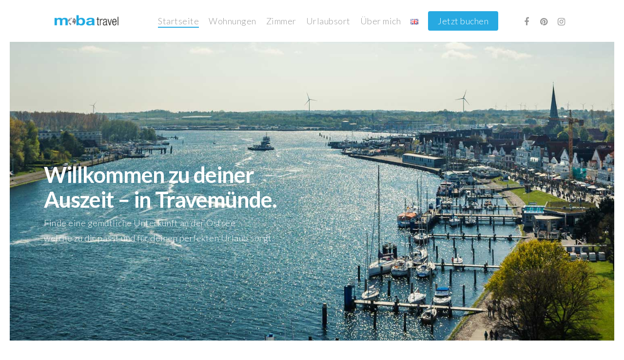

--- FILE ---
content_type: text/html; charset=UTF-8
request_url: https://moba-travel.com/
body_size: 22814
content:
<!doctype html>
<html lang="de-DE" class="no-js">
<head>
<meta charset="UTF-8">
<meta name="viewport" content="width=device-width, initial-scale=1, maximum-scale=1, user-scalable=0" /><meta name='robots' content='index, follow, max-image-preview:large, max-snippet:-1, max-video-preview:-1' />
<style>img:is([sizes="auto" i], [sizes^="auto," i]) { contain-intrinsic-size: 3000px 1500px }</style>
<link rel="alternate" href="https://moba-travel.com/" hreflang="de" />
<link rel="alternate" href="https://moba-travel.com/en/" hreflang="en" />
<!-- This site is optimized with the Yoast SEO plugin v26.4 - https://yoast.com/wordpress/plugins/seo/ -->
<title>Strandnahe Unterkünfte in Travemünde &amp; Priwall</title>
<meta name="description" content="Erlebe Erholung pur in einer unserer Ferienwohnungen in Travemünde und auf dem Priwall an der norddeutschen Ostseeküste. #mobatravel" />
<link rel="canonical" href="https://moba-travel.com/" />
<meta property="og:locale" content="de_DE" />
<meta property="og:locale:alternate" content="en_GB" />
<meta property="og:type" content="website" />
<meta property="og:title" content="Strandnahe Unterkünfte in Travemünde &amp; Priwall" />
<meta property="og:description" content="Erlebe Erholung pur in einer unserer Ferienwohnungen in Travemünde und auf dem Priwall an der norddeutschen Ostseeküste. #mobatravel" />
<meta property="og:url" content="https://moba-travel.com/" />
<meta property="og:site_name" content="Moba Travel" />
<meta property="article:publisher" content="https://www.facebook.com/AnnaRiegerFerienwohnung/" />
<meta property="article:modified_time" content="2025-11-27T10:32:18+00:00" />
<meta property="og:image" content="https://moba-travel.com/wp-content/uploads/2023/04/Familie-mit-Kind-Urlaub-Priwall.jpg" />
<meta property="og:image:width" content="600" />
<meta property="og:image:height" content="800" />
<meta property="og:image:type" content="image/jpeg" />
<meta name="twitter:card" content="summary_large_image" />
<meta name="twitter:title" content="Strandnahe Unterkünfte in Travemünde &amp; Priwall" />
<meta name="twitter:description" content="Erlebe Erholung pur in einer unserer Ferienwohnungen in Travemünde und auf dem Priwall an der norddeutschen Ostseeküste. #mobatravel" />
<meta name="twitter:image" content="https://moba-travel.com/wp-content/uploads/2023/04/Familie-mit-Kind-Urlaub-Priwall.jpg" />
<script type="application/ld+json" class="yoast-schema-graph">{"@context":"https://schema.org","@graph":[{"@type":"WebPage","@id":"https://moba-travel.com/","url":"https://moba-travel.com/","name":"Strandnahe Unterkünfte in Travemünde & Priwall","isPartOf":{"@id":"https://moba-travel.com/#website"},"about":{"@id":"https://moba-travel.com/#organization"},"primaryImageOfPage":{"@id":"https://moba-travel.com/#primaryimage"},"image":{"@id":"https://moba-travel.com/#primaryimage"},"thumbnailUrl":"https://moba-travel.com/wp-content/uploads/2023/04/Familie-mit-Kind-Urlaub-Priwall.jpg","datePublished":"2019-05-08T15:57:02+00:00","dateModified":"2025-11-27T10:32:18+00:00","description":"Erlebe Erholung pur in einer unserer Ferienwohnungen in Travemünde und auf dem Priwall an der norddeutschen Ostseeküste. #mobatravel","breadcrumb":{"@id":"https://moba-travel.com/#breadcrumb"},"inLanguage":"de","potentialAction":[{"@type":"ReadAction","target":["https://moba-travel.com/"]}]},{"@type":"ImageObject","inLanguage":"de","@id":"https://moba-travel.com/#primaryimage","url":"https://moba-travel.com/wp-content/uploads/2023/04/Familie-mit-Kind-Urlaub-Priwall.jpg","contentUrl":"https://moba-travel.com/wp-content/uploads/2023/04/Familie-mit-Kind-Urlaub-Priwall.jpg","width":600,"height":800,"caption":"Entspannung im privaten Refugium – Ferienwohnungen in Strandnähe in Travemünde & auf dem Priwall"},{"@type":"BreadcrumbList","@id":"https://moba-travel.com/#breadcrumb","itemListElement":[{"@type":"ListItem","position":1,"name":"Home"}]},{"@type":"WebSite","@id":"https://moba-travel.com/#website","url":"https://moba-travel.com/","name":"Moba Travel","description":"Ferienwohnungen in Travemünde","publisher":{"@id":"https://moba-travel.com/#organization"},"potentialAction":[{"@type":"SearchAction","target":{"@type":"EntryPoint","urlTemplate":"https://moba-travel.com/?s={search_term_string}"},"query-input":{"@type":"PropertyValueSpecification","valueRequired":true,"valueName":"search_term_string"}}],"inLanguage":"de"},{"@type":"Organization","@id":"https://moba-travel.com/#organization","name":"moba-travel","url":"https://moba-travel.com/","logo":{"@type":"ImageObject","inLanguage":"de","@id":"https://moba-travel.com/#/schema/logo/image/","url":"https://moba-travel.com/wp-content/uploads/2019/05/Logo_moba.png","contentUrl":"https://moba-travel.com/wp-content/uploads/2019/05/Logo_moba.png","width":613,"height":135,"caption":"moba-travel"},"image":{"@id":"https://moba-travel.com/#/schema/logo/image/"},"sameAs":["https://www.facebook.com/AnnaRiegerFerienwohnung/","https://www.instagram.com/mobatravel/","https://www.pinterest.de/MobaTravel/_created/"]}]}</script>
<!-- / Yoast SEO plugin. -->
<link rel='dns-prefetch' href='//fonts.googleapis.com' />
<link rel="alternate" type="application/rss+xml" title="Moba Travel &raquo; Feed" href="https://moba-travel.com/feed/" />
<link rel="alternate" type="application/rss+xml" title="Moba Travel &raquo; Kommentar-Feed" href="https://moba-travel.com/comments/feed/" />
<!-- <link rel='stylesheet' id='wp-block-library-css' href='https://moba-travel.com/wp-includes/css/dist/block-library/style.css?ver=6.8.3' type='text/css' media='all' /> -->
<link rel="stylesheet" type="text/css" href="//moba-travel.com/wp-content/cache/wpfc-minified/f4jova8t/20997.css" media="all"/>
<style id='classic-theme-styles-inline-css' type='text/css'>
/**
* These rules are needed for backwards compatibility.
* They should match the button element rules in the base theme.json file.
*/
.wp-block-button__link {
color: #ffffff;
background-color: #32373c;
border-radius: 9999px; /* 100% causes an oval, but any explicit but really high value retains the pill shape. */
/* This needs a low specificity so it won't override the rules from the button element if defined in theme.json. */
box-shadow: none;
text-decoration: none;
/* The extra 2px are added to size solids the same as the outline versions.*/
padding: calc(0.667em + 2px) calc(1.333em + 2px);
font-size: 1.125em;
}
.wp-block-file__button {
background: #32373c;
color: #ffffff;
text-decoration: none;
}
</style>
<style id='global-styles-inline-css' type='text/css'>
:root{--wp--preset--aspect-ratio--square: 1;--wp--preset--aspect-ratio--4-3: 4/3;--wp--preset--aspect-ratio--3-4: 3/4;--wp--preset--aspect-ratio--3-2: 3/2;--wp--preset--aspect-ratio--2-3: 2/3;--wp--preset--aspect-ratio--16-9: 16/9;--wp--preset--aspect-ratio--9-16: 9/16;--wp--preset--color--black: #000000;--wp--preset--color--cyan-bluish-gray: #abb8c3;--wp--preset--color--white: #ffffff;--wp--preset--color--pale-pink: #f78da7;--wp--preset--color--vivid-red: #cf2e2e;--wp--preset--color--luminous-vivid-orange: #ff6900;--wp--preset--color--luminous-vivid-amber: #fcb900;--wp--preset--color--light-green-cyan: #7bdcb5;--wp--preset--color--vivid-green-cyan: #00d084;--wp--preset--color--pale-cyan-blue: #8ed1fc;--wp--preset--color--vivid-cyan-blue: #0693e3;--wp--preset--color--vivid-purple: #9b51e0;--wp--preset--gradient--vivid-cyan-blue-to-vivid-purple: linear-gradient(135deg,rgba(6,147,227,1) 0%,rgb(155,81,224) 100%);--wp--preset--gradient--light-green-cyan-to-vivid-green-cyan: linear-gradient(135deg,rgb(122,220,180) 0%,rgb(0,208,130) 100%);--wp--preset--gradient--luminous-vivid-amber-to-luminous-vivid-orange: linear-gradient(135deg,rgba(252,185,0,1) 0%,rgba(255,105,0,1) 100%);--wp--preset--gradient--luminous-vivid-orange-to-vivid-red: linear-gradient(135deg,rgba(255,105,0,1) 0%,rgb(207,46,46) 100%);--wp--preset--gradient--very-light-gray-to-cyan-bluish-gray: linear-gradient(135deg,rgb(238,238,238) 0%,rgb(169,184,195) 100%);--wp--preset--gradient--cool-to-warm-spectrum: linear-gradient(135deg,rgb(74,234,220) 0%,rgb(151,120,209) 20%,rgb(207,42,186) 40%,rgb(238,44,130) 60%,rgb(251,105,98) 80%,rgb(254,248,76) 100%);--wp--preset--gradient--blush-light-purple: linear-gradient(135deg,rgb(255,206,236) 0%,rgb(152,150,240) 100%);--wp--preset--gradient--blush-bordeaux: linear-gradient(135deg,rgb(254,205,165) 0%,rgb(254,45,45) 50%,rgb(107,0,62) 100%);--wp--preset--gradient--luminous-dusk: linear-gradient(135deg,rgb(255,203,112) 0%,rgb(199,81,192) 50%,rgb(65,88,208) 100%);--wp--preset--gradient--pale-ocean: linear-gradient(135deg,rgb(255,245,203) 0%,rgb(182,227,212) 50%,rgb(51,167,181) 100%);--wp--preset--gradient--electric-grass: linear-gradient(135deg,rgb(202,248,128) 0%,rgb(113,206,126) 100%);--wp--preset--gradient--midnight: linear-gradient(135deg,rgb(2,3,129) 0%,rgb(40,116,252) 100%);--wp--preset--font-size--small: 13px;--wp--preset--font-size--medium: 20px;--wp--preset--font-size--large: 36px;--wp--preset--font-size--x-large: 42px;--wp--preset--spacing--20: 0.44rem;--wp--preset--spacing--30: 0.67rem;--wp--preset--spacing--40: 1rem;--wp--preset--spacing--50: 1.5rem;--wp--preset--spacing--60: 2.25rem;--wp--preset--spacing--70: 3.38rem;--wp--preset--spacing--80: 5.06rem;--wp--preset--shadow--natural: 6px 6px 9px rgba(0, 0, 0, 0.2);--wp--preset--shadow--deep: 12px 12px 50px rgba(0, 0, 0, 0.4);--wp--preset--shadow--sharp: 6px 6px 0px rgba(0, 0, 0, 0.2);--wp--preset--shadow--outlined: 6px 6px 0px -3px rgba(255, 255, 255, 1), 6px 6px rgba(0, 0, 0, 1);--wp--preset--shadow--crisp: 6px 6px 0px rgba(0, 0, 0, 1);}:where(.is-layout-flex){gap: 0.5em;}:where(.is-layout-grid){gap: 0.5em;}body .is-layout-flex{display: flex;}.is-layout-flex{flex-wrap: wrap;align-items: center;}.is-layout-flex > :is(*, div){margin: 0;}body .is-layout-grid{display: grid;}.is-layout-grid > :is(*, div){margin: 0;}:where(.wp-block-columns.is-layout-flex){gap: 2em;}:where(.wp-block-columns.is-layout-grid){gap: 2em;}:where(.wp-block-post-template.is-layout-flex){gap: 1.25em;}:where(.wp-block-post-template.is-layout-grid){gap: 1.25em;}.has-black-color{color: var(--wp--preset--color--black) !important;}.has-cyan-bluish-gray-color{color: var(--wp--preset--color--cyan-bluish-gray) !important;}.has-white-color{color: var(--wp--preset--color--white) !important;}.has-pale-pink-color{color: var(--wp--preset--color--pale-pink) !important;}.has-vivid-red-color{color: var(--wp--preset--color--vivid-red) !important;}.has-luminous-vivid-orange-color{color: var(--wp--preset--color--luminous-vivid-orange) !important;}.has-luminous-vivid-amber-color{color: var(--wp--preset--color--luminous-vivid-amber) !important;}.has-light-green-cyan-color{color: var(--wp--preset--color--light-green-cyan) !important;}.has-vivid-green-cyan-color{color: var(--wp--preset--color--vivid-green-cyan) !important;}.has-pale-cyan-blue-color{color: var(--wp--preset--color--pale-cyan-blue) !important;}.has-vivid-cyan-blue-color{color: var(--wp--preset--color--vivid-cyan-blue) !important;}.has-vivid-purple-color{color: var(--wp--preset--color--vivid-purple) !important;}.has-black-background-color{background-color: var(--wp--preset--color--black) !important;}.has-cyan-bluish-gray-background-color{background-color: var(--wp--preset--color--cyan-bluish-gray) !important;}.has-white-background-color{background-color: var(--wp--preset--color--white) !important;}.has-pale-pink-background-color{background-color: var(--wp--preset--color--pale-pink) !important;}.has-vivid-red-background-color{background-color: var(--wp--preset--color--vivid-red) !important;}.has-luminous-vivid-orange-background-color{background-color: var(--wp--preset--color--luminous-vivid-orange) !important;}.has-luminous-vivid-amber-background-color{background-color: var(--wp--preset--color--luminous-vivid-amber) !important;}.has-light-green-cyan-background-color{background-color: var(--wp--preset--color--light-green-cyan) !important;}.has-vivid-green-cyan-background-color{background-color: var(--wp--preset--color--vivid-green-cyan) !important;}.has-pale-cyan-blue-background-color{background-color: var(--wp--preset--color--pale-cyan-blue) !important;}.has-vivid-cyan-blue-background-color{background-color: var(--wp--preset--color--vivid-cyan-blue) !important;}.has-vivid-purple-background-color{background-color: var(--wp--preset--color--vivid-purple) !important;}.has-black-border-color{border-color: var(--wp--preset--color--black) !important;}.has-cyan-bluish-gray-border-color{border-color: var(--wp--preset--color--cyan-bluish-gray) !important;}.has-white-border-color{border-color: var(--wp--preset--color--white) !important;}.has-pale-pink-border-color{border-color: var(--wp--preset--color--pale-pink) !important;}.has-vivid-red-border-color{border-color: var(--wp--preset--color--vivid-red) !important;}.has-luminous-vivid-orange-border-color{border-color: var(--wp--preset--color--luminous-vivid-orange) !important;}.has-luminous-vivid-amber-border-color{border-color: var(--wp--preset--color--luminous-vivid-amber) !important;}.has-light-green-cyan-border-color{border-color: var(--wp--preset--color--light-green-cyan) !important;}.has-vivid-green-cyan-border-color{border-color: var(--wp--preset--color--vivid-green-cyan) !important;}.has-pale-cyan-blue-border-color{border-color: var(--wp--preset--color--pale-cyan-blue) !important;}.has-vivid-cyan-blue-border-color{border-color: var(--wp--preset--color--vivid-cyan-blue) !important;}.has-vivid-purple-border-color{border-color: var(--wp--preset--color--vivid-purple) !important;}.has-vivid-cyan-blue-to-vivid-purple-gradient-background{background: var(--wp--preset--gradient--vivid-cyan-blue-to-vivid-purple) !important;}.has-light-green-cyan-to-vivid-green-cyan-gradient-background{background: var(--wp--preset--gradient--light-green-cyan-to-vivid-green-cyan) !important;}.has-luminous-vivid-amber-to-luminous-vivid-orange-gradient-background{background: var(--wp--preset--gradient--luminous-vivid-amber-to-luminous-vivid-orange) !important;}.has-luminous-vivid-orange-to-vivid-red-gradient-background{background: var(--wp--preset--gradient--luminous-vivid-orange-to-vivid-red) !important;}.has-very-light-gray-to-cyan-bluish-gray-gradient-background{background: var(--wp--preset--gradient--very-light-gray-to-cyan-bluish-gray) !important;}.has-cool-to-warm-spectrum-gradient-background{background: var(--wp--preset--gradient--cool-to-warm-spectrum) !important;}.has-blush-light-purple-gradient-background{background: var(--wp--preset--gradient--blush-light-purple) !important;}.has-blush-bordeaux-gradient-background{background: var(--wp--preset--gradient--blush-bordeaux) !important;}.has-luminous-dusk-gradient-background{background: var(--wp--preset--gradient--luminous-dusk) !important;}.has-pale-ocean-gradient-background{background: var(--wp--preset--gradient--pale-ocean) !important;}.has-electric-grass-gradient-background{background: var(--wp--preset--gradient--electric-grass) !important;}.has-midnight-gradient-background{background: var(--wp--preset--gradient--midnight) !important;}.has-small-font-size{font-size: var(--wp--preset--font-size--small) !important;}.has-medium-font-size{font-size: var(--wp--preset--font-size--medium) !important;}.has-large-font-size{font-size: var(--wp--preset--font-size--large) !important;}.has-x-large-font-size{font-size: var(--wp--preset--font-size--x-large) !important;}
:where(.wp-block-post-template.is-layout-flex){gap: 1.25em;}:where(.wp-block-post-template.is-layout-grid){gap: 1.25em;}
:where(.wp-block-columns.is-layout-flex){gap: 2em;}:where(.wp-block-columns.is-layout-grid){gap: 2em;}
:root :where(.wp-block-pullquote){font-size: 1.5em;line-height: 1.6;}
</style>
<!-- <link rel='stylesheet' id='nectar-slider-css' href='https://moba-travel.com/wp-content/plugins/salient-nectar-slider/css/nectar-slider.css?ver=1.7' type='text/css' media='all' /> -->
<!-- <link rel='stylesheet' id='font-awesome-css' href='https://moba-travel.com/wp-content/themes/salient/css/font-awesome-legacy.min.css?ver=4.7.1' type='text/css' media='all' /> -->
<!-- <link rel='stylesheet' id='salient-grid-system-css' href='https://moba-travel.com/wp-content/themes/salient/css/grid-system.css?ver=13.0.6' type='text/css' media='all' /> -->
<!-- <link rel='stylesheet' id='main-styles-css' href='https://moba-travel.com/wp-content/themes/salient/css/style.css?ver=13.0.6' type='text/css' media='all' /> -->
<!-- <link rel='stylesheet' id='nectar-element-interactive-map-css' href='https://moba-travel.com/wp-content/themes/salient/css/elements/element-interactive-map.css?ver=13.0.6' type='text/css' media='all' /> -->
<link rel="stylesheet" type="text/css" href="//moba-travel.com/wp-content/cache/wpfc-minified/1ot13ll4/209jp.css" media="all"/>
<link rel='stylesheet' id='nectar_default_font_open_sans-css' href='https://fonts.googleapis.com/css?family=Open+Sans%3A300%2C400%2C600%2C700&#038;subset=latin%2Clatin-ext' type='text/css' media='all' />
<!-- <link rel='stylesheet' id='responsive-css' href='https://moba-travel.com/wp-content/themes/salient/css/responsive.css?ver=13.0.6' type='text/css' media='all' /> -->
<!-- <link rel='stylesheet' id='skin-material-css' href='https://moba-travel.com/wp-content/themes/salient/css/skin-material.css?ver=13.0.6' type='text/css' media='all' /> -->
<!-- <link rel='stylesheet' id='salient-wp-menu-dynamic-css' href='https://moba-travel.com/wp-content/uploads/salient/menu-dynamic.css?ver=13512' type='text/css' media='all' /> -->
<!-- <link rel='stylesheet' id='js_composer_front-css' href='https://moba-travel.com/wp-content/plugins/js_composer_salient/assets/css/js_composer.min.css?ver=6.6.0' type='text/css' media='all' /> -->
<!-- <link rel='stylesheet' id='dynamic-css-css' href='https://moba-travel.com/wp-content/themes/salient/css/salient-dynamic-styles.css?ver=11030' type='text/css' media='all' /> -->
<link rel="stylesheet" type="text/css" href="//moba-travel.com/wp-content/cache/wpfc-minified/d34xi35p/209jp.css" media="all"/>
<style id='dynamic-css-inline-css' type='text/css'>
@media only screen and (min-width:1000px){.page-submenu > .full-width-section,.page-submenu .full-width-content,.full-width-content.blog-fullwidth-wrap,.wpb_row.full-width-content,body .full-width-section .row-bg-wrap,body .full-width-section > .nectar-shape-divider-wrap,body .full-width-section > .video-color-overlay,body[data-aie="zoom-out"] .first-section .row-bg-wrap,body[data-aie="long-zoom-out"] .first-section .row-bg-wrap,body[data-aie="zoom-out"] .top-level.full-width-section .row-bg-wrap,body[data-aie="long-zoom-out"] .top-level.full-width-section .row-bg-wrap,body .full-width-section.parallax_section .row-bg-wrap{margin-left:calc(-50vw + 40px);margin-left:calc(-50vw + var(--scroll-bar-w)/2 + 40px);left:calc(50% - 20px);width:calc(100vw - 40px);width:calc(100vw - var(--scroll-bar-w) - 40px);}body{padding-bottom:20px;}.container-wrap{padding-right:20px;padding-left:20px;padding-bottom:20px;}#footer-outer[data-full-width="1"]{padding-right:20px;padding-left:20px;}body[data-footer-reveal="1"] #footer-outer{bottom:20px;}#slide-out-widget-area.fullscreen .bottom-text[data-has-desktop-social="false"],#slide-out-widget-area.fullscreen-alt .bottom-text[data-has-desktop-social="false"]{bottom:48px;}#header-outer,body #header-outer-bg-only{box-shadow:none;-webkit-box-shadow:none;}.slide-out-hover-icon-effect.small,.slide-out-hover-icon-effect:not(.small){margin-top:20px;margin-right:20px;}#slide-out-widget-area-bg.fullscreen-alt{padding:20px;}#slide-out-widget-area.slide-out-from-right-hover{margin-right:20px;}.orbit-wrapper div.slider-nav span.left,.swiper-container .slider-prev{margin-left:20px;}.orbit-wrapper div.slider-nav span.right,.swiper-container .slider-next{margin-right:20px;}.admin-bar #slide-out-widget-area-bg.fullscreen-alt{padding-top:52px;}#header-outer,[data-hhun="1"] #header-outer.detached:not(.scrolling),#slide-out-widget-area.fullscreen .bottom-text{margin-top:20px;padding-right:20px;padding-left:20px;}#nectar_fullscreen_rows{margin-top:20px;}#slide-out-widget-area.fullscreen .off-canvas-social-links{padding-right:20px;}#slide-out-widget-area.fullscreen .off-canvas-social-links,#slide-out-widget-area.fullscreen .bottom-text{padding-bottom:20px;}body[data-button-style] .section-down-arrow,.scroll-down-wrap.no-border .section-down-arrow,[data-full-width="true"][data-fullscreen="true"] .swiper-wrapper .slider-down-arrow{bottom:calc(16px + 20px);}.ascend #search-outer #search #close,#page-header-bg .pagination-navigation{margin-right:20px;}#to-top{right:37px;margin-bottom:20px;}body[data-header-color="light"] #header-outer:not(.transparent) .sf-menu > li > ul{border-top:none;}.nectar-social.fixed{margin-bottom:20px;margin-right:20px;}.page-submenu.stuck{padding-left:20px;padding-right:20px;}#fp-nav{padding-right:20px;}.body-border-left{background-color:#ffffff;width:20px;}.body-border-right{background-color:#ffffff;width:20px;}.body-border-bottom{background-color:#ffffff;height:20px;}.body-border-top{background-color:#ffffff;height:20px;}}#header-outer:not([data-using-secondary="1"]):not(.transparent),body.ascend #search-outer,body[data-slide-out-widget-area-style="fullscreen-alt"] #header-outer:not([data-using-secondary="1"]),#nectar_fullscreen_rows,body #slide-out-widget-area-bg{margin-top:0!important;}.body-border-top{z-index:9997;}body:not(.material) #slide-out-widget-area.slide-out-from-right{z-index:9997;}body #header-outer,body[data-slide-out-widget-area-style="slide-out-from-right-hover"] #header-outer{z-index:9998;}@media only screen and (min-width:1000px){body[data-user-set-ocm="off"].material #header-outer[data-full-width="true"],body[data-user-set-ocm="off"].ascend #header-outer{z-index:10010;}}@media only screen and (min-width:1000px){body #slide-out-widget-area.slide-out-from-right-hover{z-index:9996;}#header-outer[data-full-width="true"]:not([data-transparent-header="true"]) header > .container,#header-outer[data-full-width="true"][data-transparent-header="true"].pseudo-data-transparent header > .container{padding-left:0;padding-right:0;}}@media only screen and (max-width:1080px) and (min-width:1000px){.ascend[data-slide-out-widget-area="true"] #header-outer[data-full-width="true"]:not([data-transparent-header="true"]) header > .container{padding-left:0;padding-right:0;}}body[data-header-search="false"][data-slide-out-widget-area="false"].ascend #header-outer[data-full-width="true"][data-cart="true"]:not([data-transparent-header="true"]) header > .container{padding-right:28px;}body[data-slide-out-widget-area-style="slide-out-from-right"] #header-outer[data-header-resize="0"]{-webkit-transition:-webkit-transform 0.7s cubic-bezier(0.645,0.045,0.355,1),background-color 0.3s cubic-bezier(0.215,0.61,0.355,1),box-shadow 0.40s ease,margin 0.3s cubic-bezier(0.215,0.61,0.355,1)!important;transition:transform 0.7s cubic-bezier(0.645,0.045,0.355,1),background-color 0.3s cubic-bezier(0.215,0.61,0.355,1),box-shadow 0.40s ease,margin 0.3s cubic-bezier(0.215,0.61,0.355,1)!important;}@media only screen and (min-width:1000px){body div.portfolio-items[data-gutter*="px"][data-col-num="elastic"]{padding:0!important;}}body #header-outer[data-transparent-header="true"].transparent{transition:none;-webkit-transition:none;}body[data-slide-out-widget-area-style="fullscreen-alt"] #header-outer{transition:background-color 0.3s cubic-bezier(0.215,0.61,0.355,1);-webkit-transition:background-color 0.3s cubic-bezier(0.215,0.61,0.355,1);}@media only screen and (min-width:1000px){body.ascend[data-slide-out-widget-area="false"] #header-outer[data-header-resize="0"][data-cart="true"]:not(.transparent){z-index:100000;}}@media only screen and (min-width:1000px){body #ajax-content-wrap.no-scroll{min-height:calc(100vh - 86px);height:calc(100vh - 86px)!important;}}@media only screen and (min-width:1000px){#page-header-wrap.fullscreen-header,#page-header-wrap.fullscreen-header #page-header-bg,html:not(.nectar-box-roll-loaded) .nectar-box-roll > #page-header-bg.fullscreen-header,.nectar_fullscreen_zoom_recent_projects,#nectar_fullscreen_rows:not(.afterLoaded) > div{height:calc(100vh - 85px);}.wpb_row.vc_row-o-full-height.top-level,.wpb_row.vc_row-o-full-height.top-level > .col.span_12{min-height:calc(100vh - 85px);}html:not(.nectar-box-roll-loaded) .nectar-box-roll > #page-header-bg.fullscreen-header{top:86px;}.nectar-slider-wrap[data-fullscreen="true"]:not(.loaded),.nectar-slider-wrap[data-fullscreen="true"]:not(.loaded) .swiper-container{height:calc(100vh - 84px)!important;}.admin-bar .nectar-slider-wrap[data-fullscreen="true"]:not(.loaded),.admin-bar .nectar-slider-wrap[data-fullscreen="true"]:not(.loaded) .swiper-container{height:calc(100vh - 84px - 32px)!important;}}#ajax-content-wrap .vc_row.inner_row.left_padding_50px .row_col_wrap_12_inner{padding-left:50px;}#ajax-content-wrap .vc_row.inner_row.right_padding_50px .row_col_wrap_12_inner{padding-right:50px;}.img-with-aniamtion-wrap[data-border-radius="none"] .img-with-animation,.img-with-aniamtion-wrap[data-border-radius="none"] .hover-wrap{border-radius:none;}.img-with-aniamtion-wrap.custom-width-80pct .inner{max-width:80%;}.img-with-aniamtion-wrap[data-max-width="custom"].center .inner{display:inline-block;}.img-with-aniamtion-wrap[data-max-width="75%"].center .inner{display:inline-block;}.img-with-aniamtion-wrap.custom-width-100pct .inner{max-width:100%;}.img-with-aniamtion-wrap.custom-width-10pct .inner{max-width:10%;}.nectar-leaflet-map[data-nectar-marker-color="accent-color"] .animated-dot .middle-dot,.nectar-leaflet-map[data-nectar-marker-color="accent-color"] .animated-dot div[class*="signal"]{background-color:#27a9e1;}.nectar-button.medium{border-radius:3px 3px 3px 3px;padding:10px 15px;font-size:12px;color:#FFF;box-shadow:0 -2px rgba(0,0,0,0.1) inset;}.nectar-button.medium.see-through,.nectar-button.medium.see-through-2,.nectar-button.medium.see-through-3{padding-top:9px;padding-bottom:9px}.nectar-button.medium i.icon-button-arrow{font-size:16px}body[data-button-style^="rounded"] .nectar-button.medium:not(.see-through):not(.see-through-2):not(.see-through-3).has-icon,body[data-button-style^="rounded"] .nectar-button.medium:not(.see-through):not(.see-through-2):not(.see-through-3).tilt.has-icon{padding-left:42px;padding-right:42px}body[data-button-style^="rounded"] .nectar-button.medium:not(.see-through):not(.see-through-2):not(.see-through-3){padding:12px 18px;}.nectar-button.medium.has-icon,.nectar-button.medium.tilt.has-icon{padding-left:42px;padding-right:42px}.wpb_column.el_spacing_5px > .vc_column-inner > .wpb_wrapper > div{margin-bottom:5px;}.nectar_icon_wrap[data-padding="10px"] .nectar_icon{padding:10px;}.img-with-aniamtion-wrap.custom-width-40pct .inner{max-width:40%;}@media only screen and (max-width:690px){.wpb_column.child_column.bottom_margin_phone_20px{margin-bottom:20px!important;}}@media only screen and (max-width:690px){#ajax-content-wrap .vc_row.inner_row.right_padding_phone_5px .row_col_wrap_12_inner{padding-right:5px!important;}}@media only screen and (max-width:690px){#ajax-content-wrap .vc_row.inner_row.left_padding_phone_5px .row_col_wrap_12_inner{padding-left:5px!important;}}.screen-reader-text,.nectar-skip-to-content:not(:focus){border:0;clip:rect(1px,1px,1px,1px);clip-path:inset(50%);height:1px;margin:-1px;overflow:hidden;padding:0;position:absolute!important;width:1px;word-wrap:normal!important;}
/* Buttons & links settings */
a:hover {
color: #444444 !important;
}
a:link, a:visited {
opacity:1;
}
.button:hover {
opacity:1;
color: #ffffff !important;
}
.button:visited {
color: #676767 !important;
}
/* Links on blue background */
.blue-bg-links a:link, .blue-bg-links a:visited {
color: #ffffff !important;
}
.blue-bg-links a:hover {
color: #676767 !important;
}
#logo {
opacity:1 !important;
}
/* White text on blue background*/
.text-light {
color: #ffffff;
}
/* Main Page CSS */
.pic-caption a {
font-size:18px;
color: #676767;
}
.pic-caption a:hover {
font-size:18px;
color: #26a7df !important;
}
.stats {
font-size: 56px;
color: #26a7df;
}
.stats-text {
font-size: 30px;
color: #26a7df;
}
/* Room Pricing */
.room_pricing h6 {
font-size: 24px;
font-weight: 100 !important;
}
.room_pricing .item_description {
font-size:16px;
font-weight:300;
}
.type_smaller {
font-size:0.75em;
line-height:1.5em;
}
.font-seven {
font-weight: 700 !important;
}
.room_pricing .item_price h6{
color:#27a9e1;
}
/* Header caption font (Nectar Slider) */
.fix_nectar p {
font-weight: 500 !important;
line-height: 1.3em !important;
}
/* Global Footer settings */
.footer-headers {
font-size: 18px;
color: #27a7df;
}
.footer-links {
color: #676767;
font-size: 14px !important;
line-height: 0.5em;
}
.footer-links a {
color: #676767;
font-size: 14px;
line-height: 0.5em;
}
.footer-links a:hover {
color: #27a7df !important;
font-size: 14px;
line-height: 0.5em;
}
.footer-text {
font-size: 14px;
color: #676767;
font-weight: 300;
}
/* Hide standard Salient footer */
#footer-outer {
display: none!important;
}
</style>
<link rel='stylesheet' id='redux-google-fonts-salient_redux-css' href='https://fonts.googleapis.com/css?family=Lato%3A300%2C700&#038;ver=1684834158' type='text/css' media='all' />
<script src='//moba-travel.com/wp-content/cache/wpfc-minified/qmn697/20997.js' type="text/javascript"></script>
<!-- <script type="text/javascript" src="https://moba-travel.com/wp-includes/js/jquery/jquery.js?ver=3.7.1" id="jquery-core-js"></script> -->
<!-- <script type="text/javascript" src="https://moba-travel.com/wp-includes/js/jquery/jquery-migrate.js?ver=3.4.1" id="jquery-migrate-js"></script> -->
<link rel="https://api.w.org/" href="https://moba-travel.com/wp-json/" /><link rel="alternate" title="JSON" type="application/json" href="https://moba-travel.com/wp-json/wp/v2/pages/6" /><link rel="EditURI" type="application/rsd+xml" title="RSD" href="https://moba-travel.com/xmlrpc.php?rsd" />
<meta name="generator" content="WordPress 6.8.3" />
<link rel='shortlink' href='https://moba-travel.com/' />
<link rel="alternate" title="oEmbed (JSON)" type="application/json+oembed" href="https://moba-travel.com/wp-json/oembed/1.0/embed?url=https%3A%2F%2Fmoba-travel.com%2F&#038;lang=de" />
<link rel="alternate" title="oEmbed (XML)" type="text/xml+oembed" href="https://moba-travel.com/wp-json/oembed/1.0/embed?url=https%3A%2F%2Fmoba-travel.com%2F&#038;format=xml&#038;lang=de" />
<meta name="ti-site-data" content="eyJyIjoiMTowITc6MCEzMDowIiwibyI6Imh0dHBzOlwvXC9tb2JhLXRyYXZlbC5jb21cL3dwLWFkbWluXC9hZG1pbi1hamF4LnBocD9hY3Rpb249dGlfb25saW5lX3VzZXJzX2FpcmJuYiZhbXA7cD0lMkYmYW1wO193cG5vbmNlPTQ4YWRmMjkzYTgifQ==" /><script type="text/javascript"> var root = document.getElementsByTagName( "html" )[0]; root.setAttribute( "class", "js" ); </script><style type="text/css">.recentcomments a{display:inline !important;padding:0 !important;margin:0 !important;}</style><meta name="generator" content="Powered by WPBakery Page Builder - drag and drop page builder for WordPress."/>
<link rel="icon" href="https://moba-travel.com/wp-content/uploads/2021/09/cropped-Moba-Travel_favicon_300dpi-32x32.png" sizes="32x32" />
<link rel="icon" href="https://moba-travel.com/wp-content/uploads/2021/09/cropped-Moba-Travel_favicon_300dpi-192x192.png" sizes="192x192" />
<link rel="apple-touch-icon" href="https://moba-travel.com/wp-content/uploads/2021/09/cropped-Moba-Travel_favicon_300dpi-180x180.png" />
<meta name="msapplication-TileImage" content="https://moba-travel.com/wp-content/uploads/2021/09/cropped-Moba-Travel_favicon_300dpi-270x270.png" />
<style type="text/css" id="wp-custom-css">
.row .col img{
margin-bottom:0px;
max-width:100%;
height:auto
}		</style>
<style type="text/css" data-type="vc_shortcodes-custom-css">.vc_custom_1750240079501{margin-top: 45px !important;margin-bottom: 25px !important;}.vc_custom_1750239929102{padding-top: 50px !important;padding-bottom: 50px !important;}.vc_custom_1737027267171{margin-top: -10px !important;}.vc_custom_1737027277956{margin-top: -10px !important;}.vc_custom_1737027307702{margin-top: 40px !important;margin-bottom: 40px !important;}.vc_custom_1675966233890{margin-top: -60px !important;}.vc_custom_1676469362940{margin-top: -60px !important;}.vc_custom_1676469377074{margin-top: -60px !important;}.vc_custom_1675167851434{margin-top: -60px !important;}.vc_custom_1682604584695{margin-right: 10px !important;margin-left: 10px !important;padding-top: 10px !important;padding-bottom: 10px !important;}.vc_custom_1678724596476{padding-top: 10px !important;padding-right: 40px !important;padding-bottom: 10px !important;padding-left: 40px !important;}.vc_custom_1678178722706{padding-top: 10px !important;padding-right: 40px !important;padding-bottom: 10px !important;padding-left: 40px !important;}.vc_custom_1678199686561{padding-top: 50px !important;padding-bottom: 50px !important;}.vc_custom_1678187452427{padding-top: 20px !important;}.vc_custom_1678187558494{padding-top: 20px !important;}.vc_custom_1678187631950{padding-top: 20px !important;}.vc_custom_1675250323524{margin-top: -15px !important;}</style><noscript><style> .wpb_animate_when_almost_visible { opacity: 1; }</style></noscript></head><body class="home wp-singular page-template-default page page-id-6 wp-theme-salient material wpb-js-composer js-comp-ver-6.6.0 vc_responsive" data-footer-reveal="false" data-footer-reveal-shadow="none" data-header-format="default" data-body-border="1" data-boxed-style="" data-header-breakpoint="1000" data-dropdown-style="minimal" data-cae="easeOutCubic" data-cad="750" data-megamenu-width="contained" data-aie="none" data-ls="fancybox" data-apte="standard" data-hhun="0" data-fancy-form-rcs="default" data-form-style="default" data-form-submit="regular" data-is="minimal" data-button-style="slightly_rounded" data-user-account-button="false" data-flex-cols="true" data-col-gap="default" data-header-inherit-rc="false" data-header-search="false" data-animated-anchors="true" data-ajax-transitions="false" data-full-width-header="false" data-slide-out-widget-area="true" data-slide-out-widget-area-style="fullscreen" data-user-set-ocm="off" data-loading-animation="none" data-bg-header="true" data-responsive="1" data-ext-responsive="true" data-ext-padding="90" data-header-resize="0" data-header-color="light" data-transparent-header="false" data-cart="false" data-remove-m-parallax="1" data-remove-m-video-bgs="" data-m-animate="0" data-force-header-trans-color="light" data-smooth-scrolling="0" data-permanent-transparent="false" >
<script type="text/javascript">
(function(window, document) {
if(navigator.userAgent.match(/(Android|iPod|iPhone|iPad|BlackBerry|IEMobile|Opera Mini)/)) {
document.body.className += " using-mobile-browser ";
}
if( !("ontouchstart" in window) ) {
var body = document.querySelector("body");
var winW = window.innerWidth;
var bodyW = body.clientWidth;
if (winW > bodyW + 4) {
body.setAttribute("style", "--scroll-bar-w: " + (winW - bodyW - 4) + "px");
} else {
body.setAttribute("style", "--scroll-bar-w: 0px");
}
}
})(window, document);
</script><a href="#ajax-content-wrap" class="nectar-skip-to-content">Skip to main content</a><div class="ocm-effect-wrap"><div class="ocm-effect-wrap-inner">	
<div id="header-space"  data-header-mobile-fixed='1'></div> 
<div id="header-outer" data-has-menu="true" data-has-buttons="no" data-header-button_style="default" data-using-pr-menu="false" data-mobile-fixed="1" data-ptnm="false" data-lhe="animated_underline" data-user-set-bg="#ffffff" data-format="default" data-permanent-transparent="false" data-megamenu-rt="0" data-remove-fixed="0" data-header-resize="0" data-cart="false" data-transparency-option="0" data-box-shadow="small" data-shrink-num="6" data-using-secondary="0" data-using-logo="1" data-logo-height="30" data-m-logo-height="20" data-padding="28" data-full-width="false" data-condense="false" >
<div id="search-outer" class="nectar">
<div id="search">
<div class="container">
<div id="search-box">
<div class="inner-wrap">
<div class="col span_12">
<form role="search" action="https://moba-travel.com/" method="GET">
<input type="text" name="s"  value="" aria-label="Search" placeholder="Search" />
<span>Hit enter to search or ESC to close</span>
</form>
</div><!--/span_12-->
</div><!--/inner-wrap-->
</div><!--/search-box-->
<div id="close"><a href="#"><span class="screen-reader-text">Close Search</span>
<span class="close-wrap"> <span class="close-line close-line1"></span> <span class="close-line close-line2"></span> </span>				 </a></div>
</div><!--/container-->
</div><!--/search-->
</div><!--/search-outer-->
<header id="top">
<div class="container">
<div class="row">
<div class="col span_3">
<a id="logo" href="https://moba-travel.com" data-supplied-ml-starting-dark="false" data-supplied-ml-starting="false" data-supplied-ml="false" >
<img class="stnd skip-lazy default-logo dark-version" width="613" height="135" alt="Moba Travel" src="https://moba-travel.com/wp-content/uploads/2019/05/Logo_moba.png" srcset="https://moba-travel.com/wp-content/uploads/2019/05/Logo_moba.png 1x, https://moba-travel.com/wp-content/uploads/2019/05/Logo_moba.png 2x" />				</a>
</div><!--/span_3-->
<div class="col span_9 col_last">
<div class="slide-out-widget-area-toggle mobile-icon fullscreen" data-custom-color="false" data-icon-animation="simple-transform">
<div> <a href="#sidewidgetarea" aria-label="Navigation Menu" aria-expanded="false" class="closed">
<span class="screen-reader-text">Menu</span><span aria-hidden="true"> <i class="lines-button x2"> <i class="lines"></i> </i> </span>
</a></div>
</div>
<nav>
<ul class="sf-menu">
<li id="menu-item-1239" class="menu-item menu-item-type-post_type menu-item-object-page menu-item-home current-menu-item page_item page-item-6 current_page_item nectar-regular-menu-item menu-item-1239"><a href="https://moba-travel.com/" aria-current="page"><span class="menu-title-text">Startseite</span></a></li>
<li id="menu-item-67" class="menu-item menu-item-type-custom menu-item-object-custom menu-item-has-children nectar-regular-menu-item menu-item-67"><a href="#"><span class="menu-title-text">Wohnungen</span></a>
<ul class="sub-menu">
<li id="menu-item-208" class="menu-item menu-item-type-post_type menu-item-object-page menu-item-has-children nectar-regular-menu-item menu-item-208"><a href="https://moba-travel.com/travemuende/"><span class="menu-title-text">Travemünde</span><span class="sf-sub-indicator"><i class="fa fa-angle-right icon-in-menu" aria-hidden="true"></i></span></a>
<ul class="sub-menu">
<li id="menu-item-1402" class="menu-item menu-item-type-post_type menu-item-object-page nectar-regular-menu-item menu-item-1402"><a href="https://moba-travel.com/travemuende/ostseeperle/"><span class="menu-title-text">Ostseeperle</span></a></li>
<li id="menu-item-137" class="menu-item menu-item-type-post_type menu-item-object-page nectar-regular-menu-item menu-item-137"><a href="https://moba-travel.com/travemuende/faehrblick/"><span class="menu-title-text">Fährblick</span></a></li>
<li id="menu-item-348" class="menu-item menu-item-type-post_type menu-item-object-page nectar-regular-menu-item menu-item-348"><a href="https://moba-travel.com/travemuende/hafennah/"><span class="menu-title-text">Hafennah</span></a></li>
<li id="menu-item-513" class="menu-item menu-item-type-post_type menu-item-object-page nectar-regular-menu-item menu-item-513"><a href="https://moba-travel.com/travemuende/faehrnah/"><span class="menu-title-text">Fährnah</span></a></li>
<li id="menu-item-627" class="menu-item menu-item-type-post_type menu-item-object-page nectar-regular-menu-item menu-item-627"><a href="https://moba-travel.com/travemuende/hafenbucht/"><span class="menu-title-text">Hafenbucht</span></a></li>
</ul>
</li>
<li id="menu-item-667" class="menu-item menu-item-type-post_type menu-item-object-page menu-item-has-children nectar-regular-menu-item menu-item-667"><a href="https://moba-travel.com/travemuende-priwall/"><span class="menu-title-text">Priwall</span><span class="sf-sub-indicator"><i class="fa fa-angle-right icon-in-menu" aria-hidden="true"></i></span></a>
<ul class="sub-menu">
<li id="menu-item-628" class="menu-item menu-item-type-post_type menu-item-object-page nectar-regular-menu-item menu-item-628"><a href="https://moba-travel.com/travemuende-priwall/hafeneck/"><span class="menu-title-text">Hafeneck</span></a></li>
<li id="menu-item-604" class="menu-item menu-item-type-post_type menu-item-object-page nectar-regular-menu-item menu-item-604"><a href="https://moba-travel.com/travemuende-priwall/sonnendeck/"><span class="menu-title-text">Sonnendeck</span></a></li>
<li id="menu-item-3101" class="menu-item menu-item-type-post_type menu-item-object-page nectar-regular-menu-item menu-item-3101"><a href="https://moba-travel.com/travemuende-priwall/sonnenplatz/"><span class="menu-title-text">Sonnenplatz</span></a></li>
<li id="menu-item-543" class="menu-item menu-item-type-post_type menu-item-object-page nectar-regular-menu-item menu-item-543"><a href="https://moba-travel.com/travemuende-priwall/bootssteg/"><span class="menu-title-text">Bootssteg</span></a></li>
<li id="menu-item-862" class="menu-item menu-item-type-post_type menu-item-object-page nectar-regular-menu-item menu-item-862"><a href="https://moba-travel.com/travemuende-priwall/strand-bucht/"><span class="menu-title-text">Strand Bucht</span></a></li>
<li id="menu-item-860" class="menu-item menu-item-type-post_type menu-item-object-page nectar-regular-menu-item menu-item-860"><a href="https://moba-travel.com/travemuende-priwall/trave-ufer/"><span class="menu-title-text">Trave Ufer</span></a></li>
<li id="menu-item-861" class="menu-item menu-item-type-post_type menu-item-object-page nectar-regular-menu-item menu-item-861"><a href="https://moba-travel.com/travemuende-priwall/familien-idylle/"><span class="menu-title-text">Familien Idylle</span></a></li>
</ul>
</li>
</ul>
</li>
<li id="menu-item-1031" class="menu-item menu-item-type-custom menu-item-object-custom menu-item-has-children nectar-regular-menu-item menu-item-1031"><a href="#"><span class="menu-title-text">Zimmer</span></a>
<ul class="sub-menu">
<li id="menu-item-1034" class="menu-item menu-item-type-post_type menu-item-object-page nectar-regular-menu-item menu-item-1034"><a href="https://moba-travel.com/priwall-koje-2/"><span class="menu-title-text">Priwall Koje</span></a></li>
</ul>
</li>
<li id="menu-item-111" class="menu-item menu-item-type-custom menu-item-object-custom nectar-regular-menu-item menu-item-111"><a href="/urlaubsort-travemuende"><span class="menu-title-text">Urlaubsort</span></a></li>
<li id="menu-item-113" class="menu-item menu-item-type-custom menu-item-object-custom nectar-regular-menu-item menu-item-113"><a href="https://moba-travel.com/urlaubsort-travemuende/#us"><span class="menu-title-text">Über mich</span></a></li>
<li id="menu-item-1201-en" class="lang-item lang-item-25 lang-item-en lang-item-first menu-item menu-item-type-custom menu-item-object-custom nectar-regular-menu-item menu-item-1201-en"><a href="https://moba-travel.com/en/" hreflang="en-GB" lang="en-GB"><span class="menu-title-text"><img src="[data-uri]" alt="EN" width="16" height="11" style="width: 16px; height: 11px;" /></span></a></li>
<li id="menu-item-2756" class="menu-item menu-item-type-custom menu-item-object-custom button_solid_color menu-item-2756"><a target="_blank" href="https://booking.smoobu.com/moba-travel"><span class="menu-title-text">Jetzt buchen</span></a></li>
<li id="social-in-menu" class="button_social_group"><a target="_blank" href="https://www.facebook.com/AnnaRiegerFerienwohnung/"><span class="screen-reader-text">facebook</span><i class="fa fa-facebook" aria-hidden="true"></i> </a><a target="_blank" href="https://www.pinterest.de/MobaTravel/?autologin=true"><span class="screen-reader-text">pinterest</span><i class="fa fa-pinterest" aria-hidden="true"></i> </a><a target="_blank" href="https://instagram.com/mobatravel"><span class="screen-reader-text">instagram</span><i class="fa fa-instagram" aria-hidden="true"></i> </a></li>							</ul>
<ul class="buttons sf-menu" data-user-set-ocm="off">
</ul>
</nav>
</div><!--/span_9-->
</div><!--/row-->
</div><!--/container-->
</header>		
</div>
<div id="ajax-content-wrap">
<div class="blurred-wrap"><div class="container-wrap">
<div class="container main-content">
<div class="row">
<div id="fws_6928385a10a5c"  data-column-margin="default" data-midnight="dark"  class="wpb_row vc_row-fluid vc_row top-level full-width-ns  "  style="padding-top: 0px; padding-bottom: 0px; "><div class="row-bg-wrap" data-bg-animation="none" data-bg-overlay="false"><div class="inner-wrap"><div class="row-bg"  style=""></div></div></div><div class="row_col_wrap_12 col span_12 dark left">
<div  class="vc_col-sm-12 wpb_column column_container vc_column_container col no-extra-padding inherit_tablet inherit_phone "  data-padding-pos="all" data-has-bg-color="false" data-bg-color="" data-bg-opacity="1" data-animation="" data-delay="0" >
<div class="vc_column-inner" >
<div class="wpb_wrapper">
<style type="text/css">@media only screen and (min-width: 1300px) { #nectar-slider-instance-1, #nectar-slider-instance-1 .swiper-container { height: 800px; }  } @media only screen and (max-width: 1299px) { #nectar-slider-instance-1, #nectar-slider-instance-1 .swiper-container { height: 666.66666666667px; }  } @media only screen and (max-width: 1000px) { #nectar-slider-instance-1, #nectar-slider-instance-1 .swiper-container { height: 571.42857142857px; }  } @media only screen and (max-width: 690px) { #nectar-slider-instance-1, #nectar-slider-instance-1 .swiper-container { height: 296.2962962963px; }  } </style><div data-midnight="nectar-slider" class="parallax_slider_outer "><div  data-transition="slide" data-overall_style="classic" data-flexible-height="" data-animate-in-effect="none" data-fullscreen="false" data-button-sizing="regular" data-button-styling="btn_with_count" data-autorotate="" data-parallax="true" data-parallax-disable-mobile="" data-caption-trans="fade_in_from_bottom" data-parallax-style="bg_only" data-bg-animation="none" data-full-width="true" class="nectar-slider-wrap " id="nectar-slider-instance-1"><div class="swiper-container"  data-tho="auto" data-tco="auto" data-pho="25" data-pco="15" data-loop="false" data-height="800" data-min-height="" data-arrows="false" data-bullets="false" data-bullet_style="see_through" data-bullet_position="bottom" data-desktop-swipe="false" data-settings=""> <div class="swiper-wrapper"><div class="swiper-slide fix_nectar" data-desktop-content-width="auto" data-tablet-content-width="auto" data-bg-alignment="top" data-color-scheme="light" data-x-pos="left" data-y-pos="middle" ><div class="slide-bg-wrap"><div class="image-bg" style="background-image: url(https://moba-travel.com/wp-content/uploads/2019/05/slider-travemuende-wasserweg.jpg);"> &nbsp; </div></div><div class="container">
<div class="content"><h2>Willkommen zu deiner <br>Auszeit – in Travemünde.</h2><p  ><span>Finde eine gemütliche Unterkunft an der Ostsee <br> welche zu dir passt und für deinen perfekten Urlaub sorgt.</span></p></div>
</div><!--/container--><div class="video-texture "> <span class="ie-fix"></span> </div></div> <!--/swiper-slide--></div><div class="nectar-slider-loading "> <span class="loading-icon none">   </span> </div> </div> 
</div></div><div id="fws_6928385a18140" data-midnight="" data-column-margin="default" class="wpb_row vc_row-fluid vc_row inner_row  "  style=""><div class="row-bg-wrap"> <div class="row-bg" ></div> </div><div class="row_col_wrap_12_inner col span_12  left">
<div  class="vc_col-sm-12 wpb_column column_container vc_column_container col child_column no-extra-padding inherit_tablet inherit_phone "   data-padding-pos="all" data-has-bg-color="false" data-bg-color="" data-bg-opacity="1" data-animation="" data-delay="0">
<div class="vc_column-inner" >
<div class="wpb_wrapper">
<div class="wpb_text_column wpb_content_element  vc_custom_1750240079501" >
<div class="wpb_wrapper">
<h1>Entspannung im privaten Refugium &#8211; Ferienwohnungen in Strandnähe in Travemünde &amp; auf dem Priwall</h1>
</div>
</div>
</div> 
</div>
</div> 
</div></div>
</div> 
</div>
</div> 
</div></div>
<div id="fws_6928385a1886e"  data-column-margin="default" data-midnight="dark"  class="wpb_row vc_row-fluid vc_row  vc_row-o-equal-height vc_row-flex  vc_row-o-content-middle  "  style="padding-top: 50px; padding-bottom: 50px; "><div class="row-bg-wrap" data-bg-animation="none" data-bg-overlay="false"><div class="inner-wrap"><div class="row-bg"  style=""></div></div></div><div class="row_col_wrap_12 col span_12 dark left">
<div  class="vc_col-sm-6 mid-align wpb_column column_container vc_column_container col no-extra-padding inherit_tablet inherit_phone "  data-padding-pos="all" data-has-bg-color="false" data-bg-color="" data-bg-opacity="1" data-animation="" data-delay="0" >
<div class="vc_column-inner" >
<div class="wpb_wrapper">
<div class="wpb_text_column wpb_content_element  vc_custom_1750239929102" >
<div class="wpb_wrapper">
<p>Erlebe Erholung pur in einer unserer <a href="https://moba-travel.com/travemuende/"><strong>Ferienwohnungen in Travemünde</strong></a> und auf dem <a href="https://moba-travel.com/travemuende-priwall/"><strong>Priwall</strong></a> an der norddeutschen Ostseeküste. Vom ersten bis zum letzten Tag eine entspannte Auszeit vom Alltag in der eigenen Wohnung inmitten der <a href="https://moba-travel.com/urlaubsort-travemuende"><strong>Lübecker Bucht</strong></a>.</p>
<p>Unsere Auswahl an stilvollen, gemütlichen und einzigartigen Wohnungen bietet für jeden Geschmack und jedes Bedürfnis das perfekte Zuhause: Ob allein, zu zweit, mit der Familie oder in der Gruppe, für kurze Ausflüge oder lange Erholungsphasen.</p>
<p>Erlebe das Gefühl von Zuhause mit modernem Komfort &#8211; alle unsere Ferienwohnungen sind mit <strong>WLAN</strong> ausgestattet und selbstverständlich <strong>hundefreundlich</strong>.</p>
<p>Verbringe mit deinem <strong>vierbeinigen Liebling</strong> wundervolle Urlaubstage in einer unserer Ferienwohnungen in Travemünde &#8211; bei <a href="https://www.instagram.com/mobatravel/" target="_blank" rel="noopener"><strong>Moba Travel</strong></a> findest du alles, was dein Herz begehrt.</p>
</div>
</div>
</div> 
</div>
</div> 
<div  class="vc_col-sm-6 wpb_column column_container vc_column_container col no-extra-padding inherit_tablet inherit_phone "  data-padding-pos="all" data-has-bg-color="false" data-bg-color="" data-bg-opacity="1" data-animation="" data-delay="0" >
<div class="vc_column-inner" >
<div class="wpb_wrapper">
<div class="img-with-aniamtion-wrap  custom-width-80pct" data-max-width="custom" data-max-width-mobile="default" data-shadow="none" data-animation="fade-in" >
<div class="inner">
<div class="hover-wrap"> 
<div class="hover-wrap-inner">
<a href="https://moba-travel.com/de/travemuende/hafenbucht/" target="_self" class="">
<img fetchpriority="high" decoding="async" class="img-with-animation skip-lazy " data-delay="0" height="1707" width="2560" data-animation="fade-in" src="https://moba-travel.com/wp-content/uploads/2022/04/220418_Moba_Travel_Kurgartenstr_0021_HDR-scaled.jpg" alt="Travemünde: Ferienwohnung Hafenbucht | 8 Personen" srcset="https://moba-travel.com/wp-content/uploads/2022/04/220418_Moba_Travel_Kurgartenstr_0021_HDR-scaled.jpg 2560w, https://moba-travel.com/wp-content/uploads/2022/04/220418_Moba_Travel_Kurgartenstr_0021_HDR-300x200.jpg 300w, https://moba-travel.com/wp-content/uploads/2022/04/220418_Moba_Travel_Kurgartenstr_0021_HDR-1024x683.jpg 1024w, https://moba-travel.com/wp-content/uploads/2022/04/220418_Moba_Travel_Kurgartenstr_0021_HDR-768x512.jpg 768w, https://moba-travel.com/wp-content/uploads/2022/04/220418_Moba_Travel_Kurgartenstr_0021_HDR-1536x1024.jpg 1536w, https://moba-travel.com/wp-content/uploads/2022/04/220418_Moba_Travel_Kurgartenstr_0021_HDR-2048x1365.jpg 2048w, https://moba-travel.com/wp-content/uploads/2022/04/220418_Moba_Travel_Kurgartenstr_0021_HDR-900x600.jpg 900w" sizes="(min-width: 1450px) 75vw, (min-width: 1000px) 85vw, 100vw" />
</a>
</div>
</div>
</div>
</div>
<div class="wpb_text_column wpb_content_element  vc_custom_1737027267171 pic-caption" >
<div class="wpb_wrapper">
<p><a href="https://moba-travel.com/travemuende/hafenbucht/">Travemünde: Ferienwohnung Hafenbucht | 8 Personen</a></p>
</div>
</div>
<div class="img-with-aniamtion-wrap  custom-width-80pct" data-max-width="custom" data-max-width-mobile="default" data-shadow="none" data-animation="fade-in" >
<div class="inner">
<div class="hover-wrap"> 
<div class="hover-wrap-inner">
<a href="https://moba-travel.com/de/travemuende-priwall/hafeneck/" target="_self" class="">
<img decoding="async" class="img-with-animation skip-lazy " data-delay="0" height="1333" width="2000" data-animation="fade-in" src="https://moba-travel.com/wp-content/uploads/2023/10/230310_Moba_Travel_Marz23_0011_HDR_LoRes-2.jpg" alt="Wohnzimmer Hafeneck" srcset="https://moba-travel.com/wp-content/uploads/2023/10/230310_Moba_Travel_Marz23_0011_HDR_LoRes-2.jpg 2000w, https://moba-travel.com/wp-content/uploads/2023/10/230310_Moba_Travel_Marz23_0011_HDR_LoRes-2-300x200.jpg 300w, https://moba-travel.com/wp-content/uploads/2023/10/230310_Moba_Travel_Marz23_0011_HDR_LoRes-2-1024x682.jpg 1024w, https://moba-travel.com/wp-content/uploads/2023/10/230310_Moba_Travel_Marz23_0011_HDR_LoRes-2-768x512.jpg 768w, https://moba-travel.com/wp-content/uploads/2023/10/230310_Moba_Travel_Marz23_0011_HDR_LoRes-2-1536x1024.jpg 1536w, https://moba-travel.com/wp-content/uploads/2023/10/230310_Moba_Travel_Marz23_0011_HDR_LoRes-2-900x600.jpg 900w" sizes="(min-width: 1450px) 75vw, (min-width: 1000px) 85vw, 100vw" />
</a>
</div>
</div>
</div>
</div>
<div class="wpb_text_column wpb_content_element  vc_custom_1737027277956 pic-caption" >
<div class="wpb_wrapper">
<div class="page" title="Page 1">
<div class="layoutArea">
<div class="column">
<p><a href="https://moba-travel.com/travemuende-priwall/hafeneck/">Priwall: Ferienwohnung Hafeneck | 5 Personen</a></p>
</div>
</div>
</div>
</div>
</div>
</div> 
</div>
</div> 
<div style="margin-top: 50px; margin-bottom: 50px; " class="vc_col-sm-12 wpb_column column_container vc_column_container col no-extra-padding inherit_tablet inherit_phone "  data-padding-pos="all" data-has-bg-color="false" data-bg-color="" data-bg-opacity="1" data-animation="" data-delay="0" >
<div class="vc_column-inner" >
<div class="wpb_wrapper">
<div class="wpb_text_column wpb_content_element  vc_custom_1737027307702" >
<div class="wpb_wrapper">
<h2 style="text-align: center;">Moba Travel | aus der Region</h2>
<p style="text-align: center;">Moba Travel bietet <strong>yogafreundliche Ferienwohnungen</strong> an der Ostsee in <strong><a href="https://moba-travel.com/travemuende/">Travemünde</a></strong> und auf dem <strong><a href="https://moba-travel.com/travemuende-priwall/">Priwall</a></strong>. Dank der <strong>Lage in Strandnähe</strong> und der Nähe zum Yoga-Studio ist ein erholsamer <strong>Urlaub mit Yoga-Erlebnissen</strong> garantiert. Buche jetzt und genieße eine unbeschwerte Zeit an der Ostsee!</p>
</div>
</div>
<div id="fws_6928385a1b34d" data-midnight="" data-column-margin="default" class="wpb_row vc_row-fluid vc_row inner_row  "  style=""><div class="row-bg-wrap"> <div class="row-bg" ></div> </div><div class="row_col_wrap_12_inner col span_12  left">
<div  class="vc_col-sm-3 wpb_column column_container vc_column_container col child_column no-extra-padding inherit_tablet inherit_phone "   data-padding-pos="all" data-has-bg-color="false" data-bg-color="" data-bg-opacity="1" data-animation="" data-delay="0">
<div class="vc_column-inner" >
<div class="wpb_wrapper">
<div class="wpb_text_column wpb_content_element  stats" >
<div class="wpb_wrapper">
<p style="text-align: center;"><b>11</b></p>
</div>
</div>
<div class="wpb_text_column wpb_content_element  vc_custom_1675966233890 stats-text" >
<div class="wpb_wrapper">
<p style="text-align: center;">Ferienwohnungen</p>
</div>
</div>
</div> 
</div>
</div> 
<div  class="vc_col-sm-3 wpb_column column_container vc_column_container col child_column no-extra-padding inherit_tablet inherit_phone "   data-padding-pos="all" data-has-bg-color="false" data-bg-color="" data-bg-opacity="1" data-animation="" data-delay="0">
<div class="vc_column-inner" >
<div class="wpb_wrapper">
<div class="wpb_text_column wpb_content_element  stats" >
<div class="wpb_wrapper">
<p style="text-align: center;"><b>1</b></p>
</div>
</div>
<div class="wpb_text_column wpb_content_element  vc_custom_1676469362940 stats-text" >
<div class="wpb_wrapper">
<p style="text-align: center;">Haus</p>
</div>
</div>
</div> 
</div>
</div> 
<div  class="vc_col-sm-3 wpb_column column_container vc_column_container col child_column no-extra-padding inherit_tablet inherit_phone "   data-padding-pos="all" data-has-bg-color="false" data-bg-color="" data-bg-opacity="1" data-animation="" data-delay="0">
<div class="vc_column-inner" >
<div class="wpb_wrapper">
<div class="wpb_text_column wpb_content_element  stats" >
<div class="wpb_wrapper">
<p style="text-align: center;"><b>1</b></p>
</div>
</div>
<div class="wpb_text_column wpb_content_element  vc_custom_1676469377074 stats-text" >
<div class="wpb_wrapper">
<p style="text-align: center;">Zimmer</p>
</div>
</div>
</div> 
</div>
</div> 
<div  class="vc_col-sm-3 wpb_column column_container vc_column_container col child_column no-extra-padding inherit_tablet inherit_phone "   data-padding-pos="all" data-has-bg-color="false" data-bg-color="" data-bg-opacity="1" data-animation="" data-delay="0">
<div class="vc_column-inner" >
<div class="wpb_wrapper">
<div class="wpb_text_column wpb_content_element  stats" >
<div class="wpb_wrapper">
<p style="text-align: center;"><b>7</b></p>
</div>
</div>
<div class="wpb_text_column wpb_content_element  vc_custom_1675167851434 stats-text" >
<div class="wpb_wrapper">
<p style="text-align: center;">Locations</p>
</div>
</div>
</div> 
</div>
</div> 
</div></div><div id="fws_6928385a1bc39" data-midnight="" data-column-margin="default" class="wpb_row vc_row-fluid vc_row inner_row   right_padding_50px left_padding_50px right_padding_phone_5px left_padding_phone_5px "  style="padding-top: 50px; padding-bottom: 50px; "><div class="row-bg-wrap"> <div class="row-bg" ></div> </div><div class="row_col_wrap_12_inner col span_12  left">
<div  class="vc_col-sm-6 wpb_column column_container vc_column_container col child_column no-extra-padding inherit_tablet inherit_phone "   data-padding-pos="all" data-has-bg-color="false" data-bg-color="" data-bg-opacity="1" data-animation="" data-delay="0">
<div class="vc_column-inner" ><a class="column-link" target="_self" href="https://moba-travel.com/travemuende/"><span class="screen-reader-text">5 hochwertig eingerichtere Ferienwohnungen in Travemünde</span></a>
<div class="wpb_wrapper">
<div class="img-with-aniamtion-wrap center custom-width-80pct" data-max-width="custom" data-max-width-mobile="default" data-shadow="none" data-animation="none" >
<div class="inner">
<div class="hover-wrap"> 
<div class="hover-wrap-inner">
<img decoding="async" class="img-with-animation skip-lazy " data-delay="0" height="1333" width="2000" data-animation="none" src="https://moba-travel.com/wp-content/uploads/2023/10/230310_Moba_Travel_Marz23_0351_HDR_LoRes.jpg" alt="Wohnzimmer Fährblick" srcset="https://moba-travel.com/wp-content/uploads/2023/10/230310_Moba_Travel_Marz23_0351_HDR_LoRes.jpg 2000w, https://moba-travel.com/wp-content/uploads/2023/10/230310_Moba_Travel_Marz23_0351_HDR_LoRes-300x200.jpg 300w, https://moba-travel.com/wp-content/uploads/2023/10/230310_Moba_Travel_Marz23_0351_HDR_LoRes-1024x682.jpg 1024w, https://moba-travel.com/wp-content/uploads/2023/10/230310_Moba_Travel_Marz23_0351_HDR_LoRes-768x512.jpg 768w, https://moba-travel.com/wp-content/uploads/2023/10/230310_Moba_Travel_Marz23_0351_HDR_LoRes-1536x1024.jpg 1536w, https://moba-travel.com/wp-content/uploads/2023/10/230310_Moba_Travel_Marz23_0351_HDR_LoRes-900x600.jpg 900w" sizes="(min-width: 1450px) 75vw, (min-width: 1000px) 85vw, 100vw" />
</div>
</div>
</div>
</div>
<div class="wpb_text_column wpb_content_element " >
<div class="wpb_wrapper">
<h4 style="text-align: center;"><span style="color: #999999;">Travemünde</span></h4>
<p style="text-align: center;">5 Ferienwohnungen</p>
</div>
</div>
</div> 
</div>
</div> 
<div  class="vc_col-sm-6 wpb_column column_container vc_column_container col child_column no-extra-padding inherit_tablet inherit_phone "   data-padding-pos="all" data-has-bg-color="false" data-bg-color="" data-bg-opacity="1" data-animation="" data-delay="0">
<div class="vc_column-inner" ><a class="column-link" target="_self" href="https://moba-travel.com/travemuende-priwall/"><span class="screen-reader-text">8 tolle Unterkünfte auf dem Priwall | Moba Travel</span></a>
<div class="wpb_wrapper">
<div class="img-with-aniamtion-wrap center custom-width-80pct" data-max-width="custom" data-max-width-mobile="default" data-shadow="none" data-animation="none" >
<div class="inner">
<div class="hover-wrap"> 
<div class="hover-wrap-inner">
<img loading="lazy" decoding="async" class="img-with-animation skip-lazy " data-delay="0" height="1280" width="1920" data-animation="none" src="https://moba-travel.com/wp-content/uploads/2021/08/Moba_Travel_057-1.jpg" alt="Helles Wohnzimmer Bootssteg Moba Travel" srcset="https://moba-travel.com/wp-content/uploads/2021/08/Moba_Travel_057-1.jpg 1920w, https://moba-travel.com/wp-content/uploads/2021/08/Moba_Travel_057-1-300x200.jpg 300w, https://moba-travel.com/wp-content/uploads/2021/08/Moba_Travel_057-1-1024x683.jpg 1024w, https://moba-travel.com/wp-content/uploads/2021/08/Moba_Travel_057-1-768x512.jpg 768w, https://moba-travel.com/wp-content/uploads/2021/08/Moba_Travel_057-1-1536x1024.jpg 1536w, https://moba-travel.com/wp-content/uploads/2021/08/Moba_Travel_057-1-900x600.jpg 900w" sizes="auto, (min-width: 1450px) 75vw, (min-width: 1000px) 85vw, 100vw" />
</div>
</div>
</div>
</div>
<div class="wpb_text_column wpb_content_element " >
<div class="wpb_wrapper">
<h4 style="text-align: center;"><span style="color: #999999;">Priwall</span></h4>
<p style="text-align: center;">6 Ferienwohnungen, 1 Haus, 1 Zimmer</p>
</div>
</div>
</div> 
</div>
</div> 
</div></div>
</div> 
</div>
</div> 
</div></div>
<div id="buchen"  data-column-margin="default" data-midnight="dark"  class="wpb_row vc_row-fluid vc_row  "  style="padding-top: 0px; padding-bottom: 0px; "><div class="row-bg-wrap" data-bg-animation="none" data-bg-overlay="false"><div class="inner-wrap"><div class="row-bg"  style=""></div></div></div><div class="row_col_wrap_12 col span_12 dark left">
<div  class="vc_col-sm-12 wpb_column column_container vc_column_container col centered-text no-extra-padding inherit_tablet inherit_phone "  data-padding-pos="all" data-has-bg-color="false" data-bg-color="" data-bg-opacity="1" data-animation="" data-delay="0" >
<div class="vc_column-inner" >
<div class="wpb_wrapper">
<div class="wpb_text_column wpb_content_element " >
<div class="wpb_wrapper">
<h2>Nutze unsere smarte Buchungsstrecke!</h2>
</div>
</div>
<div class="wpb_text_column wpb_content_element " >
<div class="wpb_wrapper">
<p style="text-align: left;">Gib einfach deinen <strong>gewünschten Zeitraum</strong> ein und du erhältst im Handumdrehen einen Überblick über die <strong>verfügbaren Unterkünfte</strong>.</p>
<p style="text-align: left;">Dank unseres Channel Managers sind unsere <strong>Belegungskalender</strong> immer auf dem neuesten Stand, so dass du dich entspannt zurücklehnen und deinen Traumurlaub planen kannst.</p>
<p style="text-align: left;">Aber das ist noch nicht alles: Wenn du <strong>direkt auf unserer Website</strong> buchst, bekommst du die <strong>besten Angebote</strong> und profitierst von unseren unschlagbaren Preisen.</p>
</div>
</div>
<div class="wpb_raw_code wpb_content_element wpb_raw_html" >
<div class="wpb_wrapper">
<div id="apartmentIframeAll">
<script type="text/javascript" src="https://login.smoobu.com/js/Settings/BookingToolIframe.js"></script>
<script>BookingToolIframe.initialize({"url": "https://login.smoobu.com/de/booking-tool/iframe/25111", "baseUrl": "https://login.smoobu.com", "target": "#apartmentIframeAll"})</script>
</div>
</div>
</div>
</div> 
</div>
</div> 
</div></div>
<div id="fws_6928385a1e927"  data-column-margin="default" data-midnight="dark"  class="wpb_row vc_row-fluid vc_row full-width-content vc_row-o-full-height vc_row-o-columns-top vc_row-o-equal-height vc_row-flex  "  style="padding-top: 100px; padding-bottom: 100px; "><div class="row-bg-wrap" data-bg-animation="none" data-bg-overlay="false"><div class="inner-wrap"><div class="row-bg using-bg-color"  style="background-color: #f7f7f7; "></div></div></div><div class="row_col_wrap_12 col span_12 dark left">
<div  class="vc_col-sm-12 wpb_column column_container vc_column_container col no-extra-padding inherit_tablet inherit_phone "  data-padding-pos="all" data-has-bg-color="false" data-bg-color="" data-bg-opacity="1" data-animation="" data-delay="0" >
<div class="vc_column-inner" >
<div class="wpb_wrapper">
<div class="wpb_text_column wpb_content_element " >
<div class="wpb_wrapper">
<h2 style="text-align: center;">Travemünde &amp; Priwall | Zwei ganz besondere Orte an der Ostsee</h2>
</div>
</div>
<div id="fws_6928385a1ec1d" data-midnight="" data-column-margin="default" class="wpb_row vc_row-fluid vc_row inner_row  vc_row-o-equal-height vc_row-flex vc_row-o-content-top  vc_custom_1682604584695 "  style=""><div class="row-bg-wrap"> <div class="row-bg" ></div> </div><div class="row_col_wrap_12_inner col span_12  center">
<div  class="vc_col-sm-6 wpb_column column_container vc_column_container col child_column centered-text no-extra-padding bottom_margin_phone_20px inherit_tablet inherit_phone "   data-padding-pos="all" data-has-bg-color="false" data-bg-color="" data-bg-opacity="1" data-animation="" data-delay="0">
<div class="vc_column-inner" >
<div class="wpb_wrapper">
<div class="img-with-aniamtion-wrap center" data-max-width="75%" data-max-width-mobile="default" data-shadow="none" data-animation="fade-in" >
<div class="inner">
<div class="hover-wrap"> 
<div class="hover-wrap-inner">
<img loading="lazy" decoding="async" class="img-with-animation skip-lazy " data-delay="0" height="375" width="600" data-animation="fade-in" src="https://moba-travel.com/wp-content/uploads/2023/02/Travemunde_Location.jpg" alt="Entdecke die Lübecker Bucht: Travemünde" srcset="https://moba-travel.com/wp-content/uploads/2023/02/Travemunde_Location.jpg 600w, https://moba-travel.com/wp-content/uploads/2023/02/Travemunde_Location-300x188.jpg 300w" sizes="auto, (min-width: 1450px) 75vw, (min-width: 1000px) 85vw, 100vw" />
</div>
</div>
</div>
</div>
<div class="wpb_text_column wpb_content_element  vc_custom_1678724596476" >
<div class="wpb_wrapper">
<h3 style="text-align: center;">TRAVEMÜNDE</h3>
<p class="p1" style="text-align: center;"><span class="s1">Für alle, die zum ersten Mal in Travemünde sind, haben wir Wissenswertes zusammengestellt. Du suchst Informationen zur <b>Kurtaxe</b>, <b>Ausflugstipps</b> oder <b>Insidertipps</b>? Hier entlang!</span></p>
</div>
</div>
<a class="nectar-button medium see-through-2  button"  style=""  href="https://moba-travel.com/urlaubsort-travemuende/" data-color-override="false" data-hover-color-override="false" data-hover-text-color-override="#ffffff"><span>mehr über Travemünde</span></a>
</div> 
</div>
</div> 
<div  class="vc_col-sm-6 wpb_column column_container vc_column_container col child_column no-extra-padding inherit_tablet inherit_phone "   data-padding-pos="all" data-has-bg-color="false" data-bg-color="" data-bg-opacity="1" data-animation="" data-delay="0">
<div class="vc_column-inner" >
<div class="wpb_wrapper">
<div class="img-with-aniamtion-wrap center" data-max-width="75%" data-max-width-mobile="default" data-shadow="none" data-animation="fade-in" >
<div class="inner">
<div class="hover-wrap"> 
<div class="hover-wrap-inner">
<img loading="lazy" decoding="async" class="img-with-animation skip-lazy " data-delay="0" height="375" width="600" data-animation="fade-in" src="https://moba-travel.com/wp-content/uploads/2023/01/Location-Priwall.jpg" alt="Die Halbinsel Priwall zu erkunden | Hafen" srcset="https://moba-travel.com/wp-content/uploads/2023/01/Location-Priwall.jpg 600w, https://moba-travel.com/wp-content/uploads/2023/01/Location-Priwall-300x188.jpg 300w" sizes="auto, (min-width: 1450px) 75vw, (min-width: 1000px) 85vw, 100vw" />
</div>
</div>
</div>
</div>
<div class="wpb_text_column wpb_content_element  vc_custom_1678178722706" >
<div class="wpb_wrapper">
<h3 style="text-align: center;">PRIWALL</h3>
<p style="text-align: center;">Die <strong>Halbinsel Priwall</strong> zu erkunden, ist Jahr für Jahr das Ziel von Urlaubern aus ganz Deutschland. Aber auch skandinavische Urlauber zieht es magisch hierher &#8211; und das liegt nicht nur an der <strong>Fähre Travemünde-Malmö</strong>.</p>
</div>
</div>
<a class="nectar-button medium see-through-2  button"  style=""  href="https://moba-travel.com/urlaubsort-travemuende/#priwall" data-color-override="false" data-hover-color-override="false" data-hover-text-color-override="#ffffff"><span>mehr über Priwall</span></a>
</div> 
</div>
</div> 
</div></div>
</div> 
</div>
</div> 
</div></div>
<div id="fws_6928385a212bc"  data-column-margin="default" data-midnight="dark"  class="wpb_row vc_row-fluid vc_row  vc_row-o-equal-height vc_row-flex  vc_row-o-content-middle  "  style="padding-top: 0px; padding-bottom: 0px; "><div class="row-bg-wrap" data-bg-animation="none" data-bg-overlay="false"><div class="inner-wrap"><div class="row-bg"  style=""></div></div></div><div class="row_col_wrap_12 col span_12 dark left">
<div style="margin-top: 50px; margin-bottom: 50px; " class="vc_col-sm-6 wpb_column column_container vc_column_container col no-extra-padding inherit_tablet inherit_phone "  data-padding-pos="all" data-has-bg-color="false" data-bg-color="" data-bg-opacity="1" data-animation="" data-delay="0" >
<div class="vc_column-inner" >
<div class="wpb_wrapper">
<div class="img-with-aniamtion-wrap center" data-max-width="75%" data-max-width-mobile="default" data-shadow="none" data-animation="fade-in" >
<div class="inner">
<div class="hover-wrap"> 
<div class="hover-wrap-inner">
<img loading="lazy" decoding="async" class="img-with-animation skip-lazy " data-delay="0" height="2560" width="1920" data-animation="fade-in" src="https://moba-travel.com/wp-content/uploads/2023/10/IMG_90291-1-scaled.jpg" alt="" srcset="https://moba-travel.com/wp-content/uploads/2023/10/IMG_90291-1-scaled.jpg 1920w, https://moba-travel.com/wp-content/uploads/2023/10/IMG_90291-1-225x300.jpg 225w, https://moba-travel.com/wp-content/uploads/2023/10/IMG_90291-1-768x1024.jpg 768w, https://moba-travel.com/wp-content/uploads/2023/10/IMG_90291-1-1152x1536.jpg 1152w, https://moba-travel.com/wp-content/uploads/2023/10/IMG_90291-1-1536x2048.jpg 1536w" sizes="auto, (min-width: 1450px) 75vw, (min-width: 1000px) 85vw, 100vw" />
</div>
</div>
</div>
</div>
</div> 
</div>
</div> 
<div  class="vc_col-sm-6 wpb_column column_container vc_column_container col no-extra-padding inherit_tablet inherit_phone "  data-padding-pos="all" data-has-bg-color="false" data-bg-color="" data-bg-opacity="1" data-animation="" data-delay="0" >
<div class="vc_column-inner" >
<div class="wpb_wrapper">
<div class="wpb_text_column wpb_content_element " >
<div class="wpb_wrapper">
<h2>Die Gastgeberin stellt sich vor | Anna Rieger</h2>
<p>Mein Herz schlägt für das Reisen und für die wunderbare Vielfalt und Schönheit der Natur meiner alten und neuen Heimat: die <a href="https://moba-travel.com/urlaubsort-travemuende"><strong>norddeutsche Ostseeküste</strong></a> und die Berglandschaft der Bodenseeregion.</p>
<p>Zusammen mit der Unterstützung meiner Eltern in Travemünde bieten wir ganz besondere <strong>Unterkünfte</strong> in <strong>Travemünde</strong> und auf dem <strong>Priwall</strong> an.</p>
<p>Willkommen bei <a href="https://instagram.com/mobatravel" target="_blank" rel="noopener"><strong>Moba Travel</strong></a>!</p>
<p>Anna Rieger</p>
</div>
</div>
<a class="nectar-button medium see-through-2  button"  style=""  href="https://moba-travel.com/urlaubsort-travemuende/#us" data-color-override="false" data-hover-color-override="false" data-hover-text-color-override="#ffffff"><span>Mehr lesen</span></a>
</div> 
</div>
</div> 
</div></div>
<div id="fws_6928385a22717"  data-column-margin="default" data-midnight="dark"  class="wpb_row vc_row-fluid vc_row full-width-section  "  style="padding-top: 40px; padding-bottom: 40px; "><div class="row-bg-wrap" data-bg-animation="none" data-bg-overlay="false"><div class="inner-wrap"><div class="row-bg using-bg-color"  style="background-color: #f9f9f9; "></div></div></div><div class="row_col_wrap_12 col span_12 dark left">
<div  class="vc_col-sm-12 wpb_column column_container vc_column_container col centered-text no-extra-padding inherit_tablet inherit_phone "  data-padding-pos="all" data-has-bg-color="false" data-bg-color="" data-bg-opacity="1" data-animation="" data-delay="0" >
<div class="vc_column-inner" >
<div class="wpb_wrapper">
<div class="wpb_text_column wpb_content_element " >
<div class="wpb_wrapper">
<h2>Was sagen eigentlich unsere Gäste?</h2>
<p>Über 1.500 Bewertungen auf verschiedenen Portalen bestätigen: Unser Angebot spricht für sich. Wir freuen uns über jede einzelne Bewertung und laden dich herzlich ein, uns in <a href="https://moba-travel.com/urlaubsort-travemuende"><strong>der wunderschönen Lübecker Bucht</strong></a> zu besuchen!</p>
<p>Erlebe selbst, was unsere Gäste so begeistert und verbringe unvergessliche Tage bei uns. Wir freuen uns auf dich!</p>
</div>
</div>
<div class="wpb_raw_code wpb_content_element wpb_raw_html" >
<div class="wpb_wrapper">
<pre class="ti-widget"><template id="trustindex-airbnb-widget-html"><div class=" ti-widget  ti-airb ti-no-profile-img ti-disable-font ti-show-rating-text ti-review-text-mode-readmore ti-text-align-left" data-no-translation="true" data-layout-id="4" data-layout-category="slider" data-set-id="light-background" data-pid="" data-language="en" data-close-locale="Close" data-review-target-width="300" data-css-version="2" data-reply-by-locale="Owner's reply" data-pager-autoplay-timeout="6"> <div class="ti-widget-container ti-col-3"> <div class="ti-reviews-container"> <div class="ti-controls"> <div class="ti-next" aria-label="Next review" role="button"></div> <div class="ti-prev" aria-label="Previous review" role="button"></div> </div> <div class="ti-reviews-container-wrapper">  <div data-empty="0" class="ti-review-item source-Airbnb ti-image-layout-thumbnail" data-id="cfcd208495d565ef66e7dff9f98764da"> <div class="ti-inner"> <div class="ti-review-header"> <div class="ti-platform-icon ti-with-tooltip"> <span class="ti-tooltip">Posted on </span> <trustindex-image data-imgurl="https://cdn.trustindex.io/assets/platform/Airbnb/icon.svg" alt="" width="20" height="20" loading="lazy"></trustindex-image> </div>  <div class="ti-profile-details"> <div class="ti-name"> Andrew </div> <div class="ti-date">30/08/2023</div> </div> </div> <span class="ti-stars"><trustindex-image class="ti-star" data-imgurl="https://cdn.trustindex.io/assets/platform/Airbnb/star/f.svg" alt="Airbnb" width="17" height="17" loading="lazy"></trustindex-image><trustindex-image class="ti-star" data-imgurl="https://cdn.trustindex.io/assets/platform/Airbnb/star/f.svg" alt="Airbnb" width="17" height="17" loading="lazy"></trustindex-image><trustindex-image class="ti-star" data-imgurl="https://cdn.trustindex.io/assets/platform/Airbnb/star/f.svg" alt="Airbnb" width="17" height="17" loading="lazy"></trustindex-image><trustindex-image class="ti-star" data-imgurl="https://cdn.trustindex.io/assets/platform/Airbnb/star/f.svg" alt="Airbnb" width="17" height="17" loading="lazy"></trustindex-image><trustindex-image class="ti-star" data-imgurl="https://cdn.trustindex.io/assets/platform/Airbnb/star/f.svg" alt="Airbnb" width="17" height="17" loading="lazy"></trustindex-image></span> <div class="ti-review-text-container ti-review-content"><!-- R-CONTENT -->Very nice apartment with everything we needed for a short stay and excellent communication and support.<!-- R-CONTENT --></div> <span class="ti-read-more" data-container=".ti-review-content" data-collapse-text="Hide" data-open-text="Read more"></span> </div> </div>  <div data-empty="0" class="ti-review-item source-Airbnb ti-image-layout-thumbnail" data-id="cfcd208495d565ef66e7dff9f98764da"> <div class="ti-inner"> <div class="ti-review-header"> <div class="ti-platform-icon ti-with-tooltip"> <span class="ti-tooltip">Posted on </span> <trustindex-image data-imgurl="https://cdn.trustindex.io/assets/platform/Airbnb/icon.svg" alt="" width="20" height="20" loading="lazy"></trustindex-image> </div>  <div class="ti-profile-details"> <div class="ti-name"> Felix </div> <div class="ti-date">23/12/2022</div> </div> </div> <span class="ti-stars"><trustindex-image class="ti-star" data-imgurl="https://cdn.trustindex.io/assets/platform/Airbnb/star/f.svg" alt="Airbnb" width="17" height="17" loading="lazy"></trustindex-image><trustindex-image class="ti-star" data-imgurl="https://cdn.trustindex.io/assets/platform/Airbnb/star/f.svg" alt="Airbnb" width="17" height="17" loading="lazy"></trustindex-image><trustindex-image class="ti-star" data-imgurl="https://cdn.trustindex.io/assets/platform/Airbnb/star/f.svg" alt="Airbnb" width="17" height="17" loading="lazy"></trustindex-image><trustindex-image class="ti-star" data-imgurl="https://cdn.trustindex.io/assets/platform/Airbnb/star/f.svg" alt="Airbnb" width="17" height="17" loading="lazy"></trustindex-image><trustindex-image class="ti-star" data-imgurl="https://cdn.trustindex.io/assets/platform/Airbnb/star/f.svg" alt="Airbnb" width="17" height="17" loading="lazy"></trustindex-image></span> <div class="ti-review-text-container ti-review-content"><!-- R-CONTENT -->top<!-- R-CONTENT --></div> <span class="ti-read-more" data-container=".ti-review-content" data-collapse-text="Hide" data-open-text="Read more"></span> </div> </div>  <div data-empty="0" class="ti-review-item source-Airbnb ti-image-layout-thumbnail" data-id="cfcd208495d565ef66e7dff9f98764da"> <div class="ti-inner"> <div class="ti-review-header"> <div class="ti-platform-icon ti-with-tooltip"> <span class="ti-tooltip">Posted on </span> <trustindex-image data-imgurl="https://cdn.trustindex.io/assets/platform/Airbnb/icon.svg" alt="" width="20" height="20" loading="lazy"></trustindex-image> </div>  <div class="ti-profile-details"> <div class="ti-name"> Janina </div> <div class="ti-date">25/07/2022</div> </div> </div> <span class="ti-stars"><trustindex-image class="ti-star" data-imgurl="https://cdn.trustindex.io/assets/platform/Airbnb/star/f.svg" alt="Airbnb" width="17" height="17" loading="lazy"></trustindex-image><trustindex-image class="ti-star" data-imgurl="https://cdn.trustindex.io/assets/platform/Airbnb/star/f.svg" alt="Airbnb" width="17" height="17" loading="lazy"></trustindex-image><trustindex-image class="ti-star" data-imgurl="https://cdn.trustindex.io/assets/platform/Airbnb/star/f.svg" alt="Airbnb" width="17" height="17" loading="lazy"></trustindex-image><trustindex-image class="ti-star" data-imgurl="https://cdn.trustindex.io/assets/platform/Airbnb/star/f.svg" alt="Airbnb" width="17" height="17" loading="lazy"></trustindex-image><trustindex-image class="ti-star" data-imgurl="https://cdn.trustindex.io/assets/platform/Airbnb/star/f.svg" alt="Airbnb" width="17" height="17" loading="lazy"></trustindex-image></span> <div class="ti-review-text-container ti-review-content"><!-- R-CONTENT -->Everything was great<!-- R-CONTENT --></div> <span class="ti-read-more" data-container=".ti-review-content" data-collapse-text="Hide" data-open-text="Read more"></span> </div> </div>  <div data-empty="0" class="ti-review-item source-Airbnb ti-image-layout-thumbnail" data-id="cfcd208495d565ef66e7dff9f98764da"> <div class="ti-inner"> <div class="ti-review-header"> <div class="ti-platform-icon ti-with-tooltip"> <span class="ti-tooltip">Posted on </span> <trustindex-image data-imgurl="https://cdn.trustindex.io/assets/platform/Airbnb/icon.svg" alt="" width="20" height="20" loading="lazy"></trustindex-image> </div>  <div class="ti-profile-details"> <div class="ti-name"> Matthias </div> <div class="ti-date">01/08/2021</div> </div> </div> <span class="ti-stars"><trustindex-image class="ti-star" data-imgurl="https://cdn.trustindex.io/assets/platform/Airbnb/star/f.svg" alt="Airbnb" width="17" height="17" loading="lazy"></trustindex-image><trustindex-image class="ti-star" data-imgurl="https://cdn.trustindex.io/assets/platform/Airbnb/star/f.svg" alt="Airbnb" width="17" height="17" loading="lazy"></trustindex-image><trustindex-image class="ti-star" data-imgurl="https://cdn.trustindex.io/assets/platform/Airbnb/star/f.svg" alt="Airbnb" width="17" height="17" loading="lazy"></trustindex-image><trustindex-image class="ti-star" data-imgurl="https://cdn.trustindex.io/assets/platform/Airbnb/star/f.svg" alt="Airbnb" width="17" height="17" loading="lazy"></trustindex-image><trustindex-image class="ti-star" data-imgurl="https://cdn.trustindex.io/assets/platform/Airbnb/star/f.svg" alt="Airbnb" width="17" height="17" loading="lazy"></trustindex-image></span> <div class="ti-review-text-container ti-review-content"><!-- R-CONTENT -->Top!<!-- R-CONTENT --></div> <span class="ti-read-more" data-container=".ti-review-content" data-collapse-text="Hide" data-open-text="Read more"></span> </div> </div>  <div data-empty="0" class="ti-review-item source-Airbnb ti-image-layout-thumbnail" data-id="cfcd208495d565ef66e7dff9f98764da"> <div class="ti-inner"> <div class="ti-review-header"> <div class="ti-platform-icon ti-with-tooltip"> <span class="ti-tooltip">Posted on </span> <trustindex-image data-imgurl="https://cdn.trustindex.io/assets/platform/Airbnb/icon.svg" alt="" width="20" height="20" loading="lazy"></trustindex-image> </div>  <div class="ti-profile-details"> <div class="ti-name"> Susanne </div> <div class="ti-date">09/01/2020</div> </div> </div> <span class="ti-stars"><trustindex-image class="ti-star" data-imgurl="https://cdn.trustindex.io/assets/platform/Airbnb/star/f.svg" alt="Airbnb" width="17" height="17" loading="lazy"></trustindex-image><trustindex-image class="ti-star" data-imgurl="https://cdn.trustindex.io/assets/platform/Airbnb/star/f.svg" alt="Airbnb" width="17" height="17" loading="lazy"></trustindex-image><trustindex-image class="ti-star" data-imgurl="https://cdn.trustindex.io/assets/platform/Airbnb/star/f.svg" alt="Airbnb" width="17" height="17" loading="lazy"></trustindex-image><trustindex-image class="ti-star" data-imgurl="https://cdn.trustindex.io/assets/platform/Airbnb/star/f.svg" alt="Airbnb" width="17" height="17" loading="lazy"></trustindex-image><trustindex-image class="ti-star" data-imgurl="https://cdn.trustindex.io/assets/platform/Airbnb/star/f.svg" alt="Airbnb" width="17" height="17" loading="lazy"></trustindex-image></span> <div class="ti-review-text-container ti-review-content"><!-- R-CONTENT -->Great location, super clean, great host! I will come back :D<!-- R-CONTENT --></div> <span class="ti-read-more" data-container=".ti-review-content" data-collapse-text="Hide" data-open-text="Read more"></span> </div> </div>  <div data-empty="0" class="ti-review-item source-Airbnb ti-image-layout-thumbnail" data-id="cfcd208495d565ef66e7dff9f98764da"> <div class="ti-inner"> <div class="ti-review-header"> <div class="ti-platform-icon ti-with-tooltip"> <span class="ti-tooltip">Posted on </span> <trustindex-image data-imgurl="https://cdn.trustindex.io/assets/platform/Airbnb/icon.svg" alt="" width="20" height="20" loading="lazy"></trustindex-image> </div>  <div class="ti-profile-details"> <div class="ti-name"> Hanna </div> <div class="ti-date">20/11/2019</div> </div> </div> <span class="ti-stars"><trustindex-image class="ti-star" data-imgurl="https://cdn.trustindex.io/assets/platform/Airbnb/star/f.svg" alt="Airbnb" width="17" height="17" loading="lazy"></trustindex-image><trustindex-image class="ti-star" data-imgurl="https://cdn.trustindex.io/assets/platform/Airbnb/star/f.svg" alt="Airbnb" width="17" height="17" loading="lazy"></trustindex-image><trustindex-image class="ti-star" data-imgurl="https://cdn.trustindex.io/assets/platform/Airbnb/star/f.svg" alt="Airbnb" width="17" height="17" loading="lazy"></trustindex-image><trustindex-image class="ti-star" data-imgurl="https://cdn.trustindex.io/assets/platform/Airbnb/star/f.svg" alt="Airbnb" width="17" height="17" loading="lazy"></trustindex-image><trustindex-image class="ti-star" data-imgurl="https://cdn.trustindex.io/assets/platform/Airbnb/star/f.svg" alt="Airbnb" width="17" height="17" loading="lazy"></trustindex-image></span> <div class="ti-review-text-container ti-review-content"><!-- R-CONTENT -->Calm apartment close to a lovely naturepath. Very functional and clean. Good bed!<!-- R-CONTENT --></div> <span class="ti-read-more" data-container=".ti-review-content" data-collapse-text="Hide" data-open-text="Read more"></span> </div> </div>  <div data-empty="0" class="ti-review-item source-Airbnb ti-image-layout-thumbnail" data-id="cfcd208495d565ef66e7dff9f98764da"> <div class="ti-inner"> <div class="ti-review-header"> <div class="ti-platform-icon ti-with-tooltip"> <span class="ti-tooltip">Posted on </span> <trustindex-image data-imgurl="https://cdn.trustindex.io/assets/platform/Airbnb/icon.svg" alt="" width="20" height="20" loading="lazy"></trustindex-image> </div>  <div class="ti-profile-details"> <div class="ti-name"> Kim </div> <div class="ti-date">11/11/2018</div> </div> </div> <span class="ti-stars"><trustindex-image class="ti-star" data-imgurl="https://cdn.trustindex.io/assets/platform/Airbnb/star/f.svg" alt="Airbnb" width="17" height="17" loading="lazy"></trustindex-image><trustindex-image class="ti-star" data-imgurl="https://cdn.trustindex.io/assets/platform/Airbnb/star/f.svg" alt="Airbnb" width="17" height="17" loading="lazy"></trustindex-image><trustindex-image class="ti-star" data-imgurl="https://cdn.trustindex.io/assets/platform/Airbnb/star/f.svg" alt="Airbnb" width="17" height="17" loading="lazy"></trustindex-image><trustindex-image class="ti-star" data-imgurl="https://cdn.trustindex.io/assets/platform/Airbnb/star/f.svg" alt="Airbnb" width="17" height="17" loading="lazy"></trustindex-image><trustindex-image class="ti-star" data-imgurl="https://cdn.trustindex.io/assets/platform/Airbnb/star/f.svg" alt="Airbnb" width="17" height="17" loading="lazy"></trustindex-image></span> <div class="ti-review-text-container ti-review-content"><!-- R-CONTENT -->The place is very Nice. Exactaly as described. Easy to get the key, close to the Ferry to Travemünde, forest and beach. We would go back 😀<!-- R-CONTENT --></div> <span class="ti-read-more" data-container=".ti-review-content" data-collapse-text="Hide" data-open-text="Read more"></span> </div> </div>  <div data-empty="0" class="ti-review-item source-Airbnb ti-image-layout-thumbnail" data-id="cfcd208495d565ef66e7dff9f98764da"> <div class="ti-inner"> <div class="ti-review-header"> <div class="ti-platform-icon ti-with-tooltip"> <span class="ti-tooltip">Posted on </span> <trustindex-image data-imgurl="https://cdn.trustindex.io/assets/platform/Airbnb/icon.svg" alt="" width="20" height="20" loading="lazy"></trustindex-image> </div>  <div class="ti-profile-details"> <div class="ti-name"> Tobias </div> <div class="ti-date">19/12/2017</div> </div> </div> <span class="ti-stars"><trustindex-image class="ti-star" data-imgurl="https://cdn.trustindex.io/assets/platform/Airbnb/star/f.svg" alt="Airbnb" width="17" height="17" loading="lazy"></trustindex-image><trustindex-image class="ti-star" data-imgurl="https://cdn.trustindex.io/assets/platform/Airbnb/star/f.svg" alt="Airbnb" width="17" height="17" loading="lazy"></trustindex-image><trustindex-image class="ti-star" data-imgurl="https://cdn.trustindex.io/assets/platform/Airbnb/star/f.svg" alt="Airbnb" width="17" height="17" loading="lazy"></trustindex-image><trustindex-image class="ti-star" data-imgurl="https://cdn.trustindex.io/assets/platform/Airbnb/star/f.svg" alt="Airbnb" width="17" height="17" loading="lazy"></trustindex-image><trustindex-image class="ti-star" data-imgurl="https://cdn.trustindex.io/assets/platform/Airbnb/star/f.svg" alt="Airbnb" width="17" height="17" loading="lazy"></trustindex-image></span> <div class="ti-review-text-container ti-review-content"><!-- R-CONTENT -->We did not meet Anna in person but the communication via Airbnb was good. She offered us an other free apartment since we made a mistake in booking the one where you would have to take a ferry over a small canal. The place was central, clean and we can only recommend Anna as a host. Thank you.<!-- R-CONTENT --></div> <span class="ti-read-more" data-container=".ti-review-content" data-collapse-text="Hide" data-open-text="Read more"></span> </div> </div>  <div data-empty="0" class="ti-review-item source-Airbnb ti-image-layout-thumbnail" data-id="cfcd208495d565ef66e7dff9f98764da"> <div class="ti-inner"> <div class="ti-review-header"> <div class="ti-platform-icon ti-with-tooltip"> <span class="ti-tooltip">Posted on </span> <trustindex-image data-imgurl="https://cdn.trustindex.io/assets/platform/Airbnb/icon.svg" alt="" width="20" height="20" loading="lazy"></trustindex-image> </div>  <div class="ti-profile-details"> <div class="ti-name"> Saleel </div> <div class="ti-date">07/05/2016</div> </div> </div> <span class="ti-stars"><trustindex-image class="ti-star" data-imgurl="https://cdn.trustindex.io/assets/platform/Airbnb/star/f.svg" alt="Airbnb" width="17" height="17" loading="lazy"></trustindex-image><trustindex-image class="ti-star" data-imgurl="https://cdn.trustindex.io/assets/platform/Airbnb/star/f.svg" alt="Airbnb" width="17" height="17" loading="lazy"></trustindex-image><trustindex-image class="ti-star" data-imgurl="https://cdn.trustindex.io/assets/platform/Airbnb/star/f.svg" alt="Airbnb" width="17" height="17" loading="lazy"></trustindex-image><trustindex-image class="ti-star" data-imgurl="https://cdn.trustindex.io/assets/platform/Airbnb/star/f.svg" alt="Airbnb" width="17" height="17" loading="lazy"></trustindex-image><trustindex-image class="ti-star" data-imgurl="https://cdn.trustindex.io/assets/platform/Airbnb/star/e.svg" alt="Airbnb" width="17" height="17" loading="lazy"></trustindex-image></span> <div class="ti-review-text-container ti-review-content"><!-- R-CONTENT -->Lovely apartment, very tastefully decorated and located close to the Baltic sea. We stayed just for a night but it was very pleasant and the caretaker family were very nice and helpful.<!-- R-CONTENT --></div> <span class="ti-read-more" data-container=".ti-review-content" data-collapse-text="Hide" data-open-text="Read more"></span> </div> </div>  </div> <div class="ti-controls-line"> <div class="dot"></div> </div> </div> <div class="ti-footer"> <div class="ti-rating-text"> <span class="nowrap"><strong>Airbnb</strong> rating score: </span><span class="nowrap"><strong>4.6</strong> of 5, </span><span class="nowrap">based on <strong>266 reviews</strong></span> </div> </div>   </div> </div> </template></pre><div data-src="https://cdn.trustindex.io/loader.js?wp-widget" data-template-id="trustindex-airbnb-widget-html" data-css-url="https://moba-travel.com/wp-content/uploads/trustindex-airbnb-widget.css?1762876680"></div>
</div>
</div>
</div> 
</div>
</div> 
</div></div>
<div id="fws_6928385a322f9"  data-column-margin="default" data-midnight="dark"  class="wpb_row vc_row-fluid vc_row full-width-section  "  style="padding-top: 40px; padding-bottom: 80px; "><div class="row-bg-wrap" data-bg-animation="none" data-bg-overlay="false"><div class="inner-wrap"><div class="row-bg"  style=""></div></div></div><div class="row_col_wrap_12 col span_12 dark left">
<div  class="vc_col-sm-12 wpb_column column_container vc_column_container col no-extra-padding inherit_tablet inherit_phone "  data-padding-pos="all" data-has-bg-color="false" data-bg-color="" data-bg-opacity="1" data-animation="" data-delay="0" >
<div class="vc_column-inner" >
<div class="wpb_wrapper">
<div class="wpb_raw_code wpb_content_element wpb_raw_html" >
<div class="wpb_wrapper">
<script type="application/ld+json">
{
"@context": "https://schema.org",
"@type": "Hotel",
"name": "Moba Travel",
"image": "https://moba-travel.com/wp-content/uploads/2019/05/Logo_moba.png",
"@id": "",
"url": "https://moba-travel.com/",
"telephone": "004975419505610",
"address": {
"@type": "PostalAddress",
"streetAddress": "Kurgartenstraße 24",
"addressLocality": "Lübeck",
"postalCode": "23570",
"addressCountry": "DE"
},
"geo": {
"@type": "GeoCoordinates",
"latitude": 53.95708684965453,
"longitude": 10.867443300876106
},
"openingHoursSpecification": {
"@type": "OpeningHoursSpecification",
"dayOfWeek": [
"Monday",
"Tuesday",
"Wednesday",
"Thursday",
"Friday",
"Saturday",
"Sunday"
],
"opens": "00:00",
"closes": "23:59"
},
"sameAs": [
"https://www.facebook.com/AnnaRiegerFerienwohnung/",
"https://instagram.com/mobatravel",
"https://www.linkedin.com/in/anna-rieger-0619a814/",
"https://moba-travel.com/",
"https://www.pinterest.de/MobaTravel/"
] 
}
</script>
</div>
</div>
<div class="wpb_text_column wpb_content_element  vc_custom_1678199686561" >
<div class="wpb_wrapper">
<h2 style="text-align: center;"><span style="color: #444444;">Partnerangebote aus Travemünde</span></h2>
<p style="text-align: center;">Unser Ziel ist es, deinen nächsten <strong>Ostseeurlaub</strong> zu einem unvergesslichen Erlebnis zu machen. Deshalb haben wir im Laufe der Zeit viele <strong>Kooperationspartner</strong> und <strong>Anbieter aus der Region</strong> in unsere „<strong>good-to-know“</strong>-Liste aufgenommen. Wir möchten, dass du nicht nur einen schönen Aufenthalt bei uns in <a href="https://moba-travel.com/urlaubsort-travemuende"><strong>Travemünde</strong></a> hast, sondern auch die Schönheit der Umgebung in vollen Zügen genießen kannst.</p>
</div>
</div>
<div id="fws_6928385a327be" data-midnight="" data-column-margin="default" class="wpb_row vc_row-fluid vc_row inner_row  "  style=""><div class="row-bg-wrap"> <div class="row-bg" ></div> </div><div class="row_col_wrap_12_inner col span_12  left">
<div  class="vc_col-sm-4 wpb_column column_container vc_column_container col child_column padding-5-percent inherit_tablet inherit_phone "   data-padding-pos="left-right" data-has-bg-color="false" data-bg-color="" data-bg-opacity="1" data-animation="" data-delay="0">
<div class="vc_column-inner" >
<div class="wpb_wrapper">
<div class="img-with-aniamtion-wrap " data-max-width="100%" data-max-width-mobile="default" data-shadow="none" data-animation="fade-in" >
<div class="inner">
<div class="hover-wrap"> 
<div class="hover-wrap-inner">
<img loading="lazy" decoding="async" class="img-with-animation skip-lazy " data-delay="0" height="171" width="1000" data-animation="fade-in" src="https://moba-travel.com/wp-content/uploads/2023/01/Partner-Fussreflexzonen.jpg" alt="" srcset="https://moba-travel.com/wp-content/uploads/2023/01/Partner-Fussreflexzonen.jpg 1000w, https://moba-travel.com/wp-content/uploads/2023/01/Partner-Fussreflexzonen-300x51.jpg 300w, https://moba-travel.com/wp-content/uploads/2023/01/Partner-Fussreflexzonen-768x131.jpg 768w" sizes="auto, (min-width: 1450px) 75vw, (min-width: 1000px) 85vw, 100vw" />
</div>
</div>
</div>
</div>
<div class="wpb_text_column wpb_content_element  vc_custom_1678187452427 type_smaller" >
<div class="wpb_wrapper">
<p>Erlebe, was es heißt, wie auf Wolken zu gehen! Buche während deines Aufenthaltes bei uns eine <a href="https://goo.gl/maps/sxcPBWyMjCUVM3sK8"><strong>Fußreflexzonenmassage</strong></a>. Diese kannst du dann direkt <strong>in deiner Unterkunft</strong> in Travemünde genießen. Ein kurzer Anruf genügt:<strong> <a href="tel:+491637585192">+49 (0)163 / 75 85 192</a></strong></p>
</div>
</div>
</div> 
</div>
</div> 
<div  class="vc_col-sm-4 wpb_column column_container vc_column_container col child_column padding-5-percent inherit_tablet inherit_phone "   data-padding-pos="left-right" data-has-bg-color="false" data-bg-color="" data-bg-opacity="1" data-animation="" data-delay="0">
<div class="vc_column-inner" >
<div class="wpb_wrapper">
<div class="img-with-aniamtion-wrap " data-max-width="100%" data-max-width-mobile="default" data-shadow="none" data-animation="fade-in" >
<div class="inner">
<div class="hover-wrap"> 
<div class="hover-wrap-inner">
<img loading="lazy" decoding="async" class="img-with-animation skip-lazy " data-delay="0" height="171" width="1000" data-animation="fade-in" src="https://moba-travel.com/wp-content/uploads/2023/01/Partner-YogaZentrum.jpg" alt="" srcset="https://moba-travel.com/wp-content/uploads/2023/01/Partner-YogaZentrum.jpg 1000w, https://moba-travel.com/wp-content/uploads/2023/01/Partner-YogaZentrum-300x51.jpg 300w, https://moba-travel.com/wp-content/uploads/2023/01/Partner-YogaZentrum-768x131.jpg 768w" sizes="auto, (min-width: 1450px) 75vw, (min-width: 1000px) 85vw, 100vw" />
</div>
</div>
</div>
</div>
<div class="wpb_text_column wpb_content_element  vc_custom_1678187558494 type_smaller" >
<div class="wpb_wrapper">
<p>Namasté. Im <a href="https://www.yogazentrum-travemuende.de/" target="_blank" rel="noopener"><strong>YogaZentrum Travemünde</strong></a> in der Passage Möwengasse kannst du nicht nur deiner Seele, sondern auch deinem Körper etwas Gutes tun. Hier kannst du dich nach einer Privatstunde oder den aktuellen Angeboten erkundigen: <strong>+49 (0)4502 / 85 74 080</strong>. Unsere <a href="https://moba-travel.com/de/travemuende/"><strong>Ferienwohnungen</strong></a> eignen sich auch hervorragend für einen Aufenthalt während einer Ausbildung im YogaZentrum, da sie in unmittelbarer Nähe liegen.</p>
</div>
</div>
</div> 
</div>
</div> 
<div  class="vc_col-sm-4 wpb_column column_container vc_column_container col child_column padding-5-percent inherit_tablet inherit_phone "   data-padding-pos="left-right" data-has-bg-color="false" data-bg-color="" data-bg-opacity="1" data-animation="" data-delay="0">
<div class="vc_column-inner" >
<div class="wpb_wrapper">
<div class="img-with-aniamtion-wrap center custom-width-100pct" data-max-width="custom" data-max-width-mobile="default" data-shadow="none" data-animation="fade-in" >
<div class="inner">
<div class="hover-wrap"> 
<div class="hover-wrap-inner">
<img loading="lazy" decoding="async" class="img-with-animation skip-lazy " data-delay="0" height="171" width="1000" data-animation="fade-in" src="https://moba-travel.com/wp-content/uploads/2023/01/Partner-liber.jpg" alt="" srcset="https://moba-travel.com/wp-content/uploads/2023/01/Partner-liber.jpg 1000w, https://moba-travel.com/wp-content/uploads/2023/01/Partner-liber-300x51.jpg 300w, https://moba-travel.com/wp-content/uploads/2023/01/Partner-liber-768x131.jpg 768w" sizes="auto, (min-width: 1450px) 75vw, (min-width: 1000px) 85vw, 100vw" />
</div>
</div>
</div>
</div>
<div class="wpb_text_column wpb_content_element  vc_custom_1678187631950 type_smaller" >
<div class="wpb_wrapper">
<p>Voll ausgestattet und startklar &#8211; dein Bulli-Abenteuer mit <a href="https://www.liber-rental.com/" target="_blank" rel="noopener"><strong>liber</strong></a>. VW-Bus mieten und losfahren: Raus aus dem hektischen Alltag und einfach mal abschalten? Einen <a href="https://www.liber-rental.com/" target="_blank" rel="noopener"><strong>Camper mieten</strong></a>, frei reisen, spontan die Route ändern und dein ganz persönliches Bulli-Abenteuer erleben? Genau das bietet dir liber! Eine günstige Möglichkeit, einen coolen Bulli zu mieten.</p>
</div>
</div>
</div> 
</div>
</div> 
</div></div>
</div> 
</div>
</div> 
</div></div>
<div id="fws_6928385a35dec"  data-column-margin="default" data-midnight="light"  class="wpb_row vc_row-fluid vc_row full-width-section  "  style="padding-top: 40px; padding-bottom: 40px; "><div class="row-bg-wrap" data-bg-animation="none" data-bg-overlay="false"><div class="inner-wrap"><div class="row-bg using-bg-color"  style="background-color: #27a9e1; "></div></div></div><div class="row_col_wrap_12 col span_12 light left">
<div  class="vc_col-sm-12 wpb_column column_container vc_column_container col no-extra-padding inherit_tablet inherit_phone "  data-padding-pos="all" data-has-bg-color="false" data-bg-color="" data-bg-opacity="1" data-animation="" data-delay="0" >
<div class="vc_column-inner" >
<div class="wpb_wrapper">
<div class="wpb_text_column wpb_content_element " >
<div class="wpb_wrapper">
<p style="text-align: center;">Passende Ferienwohnungen für jeden Anlass &#8211; Familien, Strandliebhaber, Alleinreisende, Urlaub mit Hund und mehr!</p>
</div>
</div>
</div> 
</div>
</div> 
</div></div>
<div id="fws_6928385a360b9"  data-column-margin="default" data-midnight="dark"  class="wpb_row vc_row-fluid vc_row  "  style="padding-top: 100px; padding-bottom: 100px; "><div class="row-bg-wrap" data-bg-animation="none" data-bg-overlay="false"><div class="inner-wrap"><div class="row-bg"  style=""></div></div></div><div class="row_col_wrap_12 col span_12 dark left">
<div style=" color: #000000;" class="vc_col-sm-4 wpb_column column_container vc_column_container col centered-text no-extra-padding inherit_tablet inherit_phone "  data-padding-pos="all" data-has-bg-color="false" data-bg-color="" data-bg-opacity="1" data-animation="" data-delay="0" >
<div class="vc_column-inner" >
<div class="wpb_wrapper">
<div class="img-with-aniamtion-wrap center custom-width-10pct" data-max-width="custom" data-max-width-mobile="default" data-shadow="none" data-animation="fade-in" >
<div class="inner">
<div class="hover-wrap"> 
<div class="hover-wrap-inner">
<img loading="lazy" decoding="async" class="img-with-animation skip-lazy " data-delay="0" height="146" width="146" data-animation="fade-in" src="https://moba-travel.com/wp-content/uploads/2023/01/phone-icon.png" alt="" srcset="https://moba-travel.com/wp-content/uploads/2023/01/phone-icon.png 146w, https://moba-travel.com/wp-content/uploads/2023/01/phone-icon-100x100.png 100w, https://moba-travel.com/wp-content/uploads/2023/01/phone-icon-140x140.png 140w" sizes="auto, (min-width: 1450px) 75vw, (min-width: 1000px) 85vw, 100vw" />
</div>
</div>
</div>
</div>
<div class="wpb_text_column wpb_content_element " >
<div class="wpb_wrapper">
<p style="text-align: center;">Jetzt anrufen</p>
</div>
</div>
<a class="nectar-button medium see-through-2  button"  style=""  href="tel:004975419505610" data-color-override="false" data-hover-color-override="false" data-hover-text-color-override="#ffffff"><span>Jetzt anrufen</span></a>
<div class="wpb_text_column wpb_content_element  vc_custom_1675250323524" >
<div class="wpb_wrapper">
<p style="text-align: center; font-size: 12px;">(8 bis 18 Uhr)</p>
</div>
</div>
</div> 
</div>
</div> 
<div style=" color: #000000;" class="vc_col-sm-4 wpb_column column_container vc_column_container col centered-text no-extra-padding inherit_tablet inherit_phone "  data-padding-pos="all" data-has-bg-color="false" data-bg-color="" data-bg-opacity="1" data-animation="" data-delay="0" >
<div class="vc_column-inner" >
<div class="wpb_wrapper">
<div class="img-with-aniamtion-wrap center custom-width-10pct" data-max-width="custom" data-max-width-mobile="default" data-shadow="none" data-animation="fade-in" >
<div class="inner">
<div class="hover-wrap"> 
<div class="hover-wrap-inner">
<img loading="lazy" decoding="async" class="img-with-animation skip-lazy " data-delay="0" height="146" width="146" data-animation="fade-in" src="https://moba-travel.com/wp-content/uploads/2023/01/envelope-icon.png" alt="" srcset="https://moba-travel.com/wp-content/uploads/2023/01/envelope-icon.png 146w, https://moba-travel.com/wp-content/uploads/2023/01/envelope-icon-100x100.png 100w, https://moba-travel.com/wp-content/uploads/2023/01/envelope-icon-140x140.png 140w" sizes="auto, (min-width: 1450px) 75vw, (min-width: 1000px) 85vw, 100vw" />
</div>
</div>
</div>
</div>
<div class="wpb_text_column wpb_content_element " >
<div class="wpb_wrapper">
<p style="text-align: center;">Schreibe uns</p>
</div>
</div>
<a class="nectar-button medium see-through-2  button"  style="" target="_blank" href="mailto:info@moba-travel.com" data-color-override="false" data-hover-color-override="false" data-hover-text-color-override="#ffffff"><span>E-Mail schicken</span></a>
</div> 
</div>
</div> 
<div style=" color: #000000;" class="vc_col-sm-4 wpb_column column_container vc_column_container col centered-text no-extra-padding inherit_tablet inherit_phone "  data-padding-pos="all" data-has-bg-color="false" data-bg-color="" data-bg-opacity="1" data-animation="" data-delay="0" >
<div class="vc_column-inner" >
<div class="wpb_wrapper">
<div class="img-with-aniamtion-wrap center custom-width-10pct" data-max-width="custom" data-max-width-mobile="default" data-shadow="none" data-animation="fade-in" >
<div class="inner">
<div class="hover-wrap"> 
<div class="hover-wrap-inner">
<img loading="lazy" decoding="async" class="img-with-animation skip-lazy " data-delay="0" height="146" width="146" data-animation="fade-in" src="https://moba-travel.com/wp-content/uploads/2023/01/bed-icon.png" alt="" srcset="https://moba-travel.com/wp-content/uploads/2023/01/bed-icon.png 146w, https://moba-travel.com/wp-content/uploads/2023/01/bed-icon-100x100.png 100w, https://moba-travel.com/wp-content/uploads/2023/01/bed-icon-140x140.png 140w" sizes="auto, (min-width: 1450px) 75vw, (min-width: 1000px) 85vw, 100vw" />
</div>
</div>
</div>
</div>
<div class="wpb_text_column wpb_content_element " >
<div class="wpb_wrapper">
<p style="text-align: center;">Bequem online buchen</p>
</div>
</div>
<a class="nectar-button medium see-through-2  button"  style=""  href="#buchen" data-color-override="false" data-hover-color-override="false" data-hover-text-color-override="#ffffff"><span>Jetzt buchen</span></a>
</div> 
</div>
</div> 
</div></div>
<div id="fws_6928385a3933a"  data-column-margin="default" data-midnight="dark"  class="wpb_row vc_row-fluid vc_row full-width-content  vc_row-o-equal-height vc_row-flex  vc_row-o-content-top  "  style="padding-top: 0px; padding-bottom: 0px; "><div class="row-bg-wrap" data-bg-animation="none" data-bg-overlay="false"><div class="inner-wrap"><div class="row-bg"  style=""></div></div></div><div class="row_col_wrap_12 col span_12 dark left">
<div  class="vc_col-sm-12 wpb_column column_container vc_column_container col no-extra-padding inherit_tablet inherit_phone "  data-padding-pos="all" data-has-bg-color="false" data-bg-color="" data-bg-opacity="1" data-animation="" data-delay="0" >
<div class="vc_column-inner" >
<div class="wpb_wrapper">
<div id="map_6928385a39890" style="height: 600px;" class="nectar-leaflet-map" data-infowindow-start-open="" data-dark-color-scheme="" data-marker-style="nectar" data-nectar-marker-color="accent-color" data-ultra-flat="" data-greyscale="" data-extra-color="" data-enable-animation="false" data-enable-zoom="" data-zoom-level="13" data-center-lat="53.9549175" data-center-lng="10.8778126" data-marker-img=""></div><div class="map_6928385a39890 map-marker-list"><div class="map-marker" data-marker-image-width="50" data-marker-image-height="50" data-lat="53.9572847" data-lng="10.8671979" data-mapinfo="Travemünde<br />"></div><div class="map-marker" data-marker-image-width="50" data-marker-image-height="50" data-lat="53.971649" data-lng="10.878720" data-mapinfo="Travemünde Ostseeperle<br />"></div><div class="map-marker" data-marker-image-width="50" data-marker-image-height="50" data-lat="53.9524036" data-lng="10.8836335" data-mapinfo="Travemünde Priwall Wiek 12<br />"></div><div class="map-marker" data-marker-image-width="50" data-marker-image-height="50" data-lat="53.9526818" data-lng="10.8836825" data-mapinfo="Travemünde Priwall Wiek 12A<br />"></div><div class="map-marker" data-marker-image-width="50" data-marker-image-height="50" data-lat="53.9521848" data-lng="10.8825655" data-mapinfo="Travemünde Priwall Wiek 16<br />"></div><div class="map-marker" data-marker-image-width="50" data-marker-image-height="50" data-lat="53.9543215" data-lng="10.8739355" data-mapinfo="Travemünde Priwall Mecklenburger Landstraße 16"></div></div>
</div> 
</div>
</div> 
</div></div>
<div id="fws_6928385a39994"  data-column-margin="default" data-midnight="dark"  class="wpb_row vc_row-fluid vc_row has-global-section  "  style="padding-top: 0px; padding-bottom: 0px; "><div class="row-bg-wrap" data-bg-animation="none" data-bg-overlay="false"><div class="inner-wrap"><div class="row-bg"  style=""></div></div></div><div class="row_col_wrap_12 col span_12 dark left">
<div  class="vc_col-sm-12 wpb_column column_container vc_column_container col no-extra-padding inherit_tablet inherit_phone "  data-padding-pos="all" data-has-bg-color="false" data-bg-color="" data-bg-opacity="1" data-animation="" data-delay="0" >
<div class="vc_column-inner" >
<div class="wpb_wrapper">
<div id="fws_6928385a3b2a6"  data-column-margin="default" data-midnight="dark"  class="wpb_row vc_row-fluid vc_row  "  style="padding-top: 50px; padding-bottom: 0px; "><div class="row-bg-wrap" data-bg-animation="none" data-bg-overlay="false"><div class="inner-wrap"><div class="row-bg"  style=""></div></div></div><div class="row_col_wrap_12 col span_12 dark center">
<div  class="vc_col-sm-4 wpb_column column_container vc_column_container col no-extra-padding inherit_tablet inherit_phone "  data-padding-pos="all" data-has-bg-color="false" data-bg-color="" data-bg-opacity="1" data-animation="" data-delay="0" >
<div class="vc_column-inner" >
<div class="wpb_wrapper">
<div class="wpb_text_column wpb_content_element  footer-headers" >
<div class="wpb_wrapper">
<p><strong>Unsere Unterkünfte in Travemünde</strong></p>
</div>
</div>
<div class="wpb_text_column wpb_content_element  footer-links" >
<div class="wpb_wrapper">
<p><a href="https://moba-travel.com/travemuende/ostseeperle/">Ferienwohnung Ostseeperle | 2 Personen</a></p>
<p><a href="https://moba-travel.com/travemuende/faehrblick/">Ferienwohnung Fährblick | 4 Personen</a></p>
<p><a href="https://moba-travel.com/travemuende/hafennah/">Ferienwohnung Hafennah | 5 Personen</a></p>
<p><a href="https://moba-travel.com/travemuende/faehrnah/">Ferienwohnung Fährnah | 4 Personen</a></p>
<p><a href="https://moba-travel.com/travemuende/hafenbucht/">Ferienwohnung Hafenbucht | 8 Personen</a></p>
</div>
</div>
</div> 
</div>
</div> 
<div  class="vc_col-sm-4 wpb_column column_container vc_column_container col no-extra-padding inherit_tablet inherit_phone "  data-padding-pos="all" data-has-bg-color="false" data-bg-color="" data-bg-opacity="1" data-animation="" data-delay="0" >
<div class="vc_column-inner" >
<div class="wpb_wrapper">
<div class="wpb_text_column wpb_content_element  footer-headers" >
<div class="wpb_wrapper">
<p><strong>Unsere Unterkünfte auf Priwall</strong></p>
</div>
</div>
<div class="wpb_text_column wpb_content_element  footer-links" >
<div class="wpb_wrapper">
<p><a href="https://moba-travel.com/travemuende-priwall/sonnendeck/">Ferienwohnung Sonnendeck | 4 Personen</a></p>
<p><a href="https://moba-travel.com/travemuende-priwall/sonnenplatz/">Ferienwohnung Sonnenplatz | 4 Personen</a></p>
<p><a href="https://moba-travel.com/travemuende-priwall/bootssteg/">Ferienwohnung Bootssteg | 4 Personen</a></p>
<p><a href="https://moba-travel.com/travemuende-priwall/hafeneck/">Ferienwohnung Hafeneck | 5 Personen</a></p>
<p><a href="https://moba-travel.com/travemuende-priwall/strand-bucht/">Ferienwohnung Strand Bucht | 6 Personen</a></p>
<p><a href="https://moba-travel.com/travemuende-priwall/trave-ufer/">Ferienwohnung Trave Ufer | 4 Personen</a></p>
<p><a href="https://moba-travel.com/travemuende-priwall/familien-idylle/">Ferienhaus Familien Idylle | 10 Personen</a></p>
<p><a href="https://moba-travel.com/priwall-koje/">Zimmer Priwall Koje | 4 Personen</a></p>
</div>
</div>
</div> 
</div>
</div> 
<div  class="vc_col-sm-4 wpb_column column_container vc_column_container col no-extra-padding inherit_tablet inherit_phone "  data-padding-pos="all" data-has-bg-color="false" data-bg-color="" data-bg-opacity="1" data-animation="" data-delay="0" >
<div class="vc_column-inner" >
<div class="wpb_wrapper">
<div class="img-with-aniamtion-wrap center custom-width-40pct" data-max-width="custom" data-max-width-mobile="default" data-shadow="none" data-animation="fade-in" >
<div class="inner">
<div class="hover-wrap"> 
<div class="hover-wrap-inner">
<img loading="lazy" decoding="async" class="img-with-animation skip-lazy " data-delay="0" height="135" width="613" data-animation="fade-in" src="https://moba-travel.com/wp-content/uploads/2019/05/Logo_moba.png" alt="Moba Travel | Logo" srcset="https://moba-travel.com/wp-content/uploads/2019/05/Logo_moba.png 613w, https://moba-travel.com/wp-content/uploads/2019/05/Logo_moba-300x66.png 300w" sizes="auto, (min-width: 1450px) 75vw, (min-width: 1000px) 85vw, 100vw" />
</div>
</div>
</div>
</div>
<div class="wpb_text_column wpb_content_element  footer-links" >
<div class="wpb_wrapper">
<p><a href="https://moba-travel.com/impressum/">Impressum</a></p>
<p><a href="https://moba-travel.com/datenschutz/">Datenschutzerklärung</a></p>
<p><a href="https://moba-travel.com/agb/">AGB</a></p>
<p><a href="https://moba-travel.com/faq/">FAQ</a></p>
<p><a href="https://moba-travel.com/hausordnung/">Hausordnung</a></p>
</div>
</div>
</div> 
</div>
</div> 
</div></div>
<div id="fws_6928385a3c49d"  data-column-margin="default" data-midnight="dark"  class="wpb_row vc_row-fluid vc_row full-width-content  vc_row-o-equal-height vc_row-flex  vc_row-o-content-middle  "  style="padding-top: 0px; padding-bottom: 0px; "><div class="row-bg-wrap" data-bg-animation="none" data-bg-overlay="false"><div class="inner-wrap"><div class="row-bg using-bg-color"  style="background-color: #27a9e1; "></div></div></div><div class="row_col_wrap_12 col span_12 dark left">
<div  class="vc_col-sm-4 wpb_column column_container vc_column_container col centered-text no-extra-padding inherit_tablet inherit_phone "  data-padding-pos="all" data-has-bg-color="false" data-bg-color="" data-bg-opacity="1" data-animation="" data-delay="0" >
<div class="vc_column-inner" >
<div class="wpb_wrapper">
<div class="wpb_text_column wpb_content_element  footer-text" >
<div class="wpb_wrapper">
<div style="color: white;">© 2023 Moba Travel.</div>
</div>
</div>
</div> 
</div>
</div> 
<div  class="vc_col-sm-4 wpb_column column_container vc_column_container col no-extra-padding inherit_tablet inherit_phone "  data-padding-pos="all" data-has-bg-color="false" data-bg-color="" data-bg-opacity="1" data-animation="" data-delay="0" >
<div class="vc_column-inner" >
<div class="wpb_wrapper">
</div> 
</div>
</div> 
<div  class="vc_col-sm-4 wpb_column column_container vc_column_container col centered-text no-extra-padding el_spacing_5px inherit_tablet inherit_phone "  data-padding-pos="all" data-has-bg-color="false" data-bg-color="" data-bg-opacity="1" data-animation="" data-delay="0" >
<div class="vc_column-inner" >
<div class="wpb_wrapper">
<div class="nectar_icon_wrap" data-style="default" data-padding="10px" data-color="white" style="" >
<div class="nectar_icon" ><a href="https://www.facebook.com/AnnaRiegerFerienwohnung/" target="_blank"></a><i style="font-size: 20px; line-height: 20px; height: 20px; width: 20px;" class="fa fa-facebook"></i></div>
</div><div class="nectar_icon_wrap" data-style="default" data-padding="10px" data-color="white" style="" >
<div class="nectar_icon" ><a href="https://www.pinterest.de/MobaTravel/?autologin=true" target="_blank"></a><i style="font-size: 20px; line-height: 20px; height: 20px; width: 20px;" class="fa fa-pinterest-p"></i></div>
</div><div class="nectar_icon_wrap" data-style="default" data-padding="10px" data-color="white" style="" >
<div class="nectar_icon" ><a href="https://instagram.com/mobatravel" target="_blank"></a><i style="font-size: 20px; line-height: 20px; height: 20px; width: 20px;" class="fa fa-instagram"></i></div>
</div>
</div> 
</div>
</div> 
</div></div>
</div> 
</div>
</div> 
</div></div>
</div>
</div>
</div>

<div id="footer-outer" data-midnight="light" data-cols="4" data-custom-color="false" data-disable-copyright="false" data-matching-section-color="true" data-copyright-line="false" data-using-bg-img="false" data-bg-img-overlay="0.8" data-full-width="false" data-using-widget-area="false" data-link-hover="default">
<div class="row" id="copyright" data-layout="default">
<div class="container">
<div class="col span_5">
<p>&copy; 2025 Moba Travel. </p>
</div><!--/span_5-->
<div class="col span_7 col_last">
<ul class="social">
</ul>
</div><!--/span_7-->
</div><!--/container-->
</div><!--/row-->
</div><!--/footer-outer-->
</div><!--blurred-wrap-->
<div id="slide-out-widget-area-bg" class="fullscreen dark">
</div>
<div id="slide-out-widget-area" class="fullscreen" data-dropdown-func="default" data-back-txt="Back">
<div class="inner-wrap">
<div class="inner" data-prepend-menu-mobile="false">
<a class="slide_out_area_close" href="#"><span class="screen-reader-text">Close Menu</span>
<span class="close-wrap"> <span class="close-line close-line1"></span> <span class="close-line close-line2"></span> </span>				</a>
<div class="off-canvas-menu-container mobile-only">
<ul class="menu">
<li class="menu-item menu-item-type-post_type menu-item-object-page menu-item-home current-menu-item page_item page-item-6 current_page_item menu-item-1239"><a href="https://moba-travel.com/" aria-current="page">Startseite</a></li>
<li class="menu-item menu-item-type-custom menu-item-object-custom menu-item-has-children menu-item-67"><a href="#">Wohnungen</a>
<ul class="sub-menu">
<li class="menu-item menu-item-type-post_type menu-item-object-page menu-item-has-children menu-item-208"><a href="https://moba-travel.com/travemuende/">Travemünde</a>
<ul class="sub-menu">
<li class="menu-item menu-item-type-post_type menu-item-object-page menu-item-1402"><a href="https://moba-travel.com/travemuende/ostseeperle/">Ostseeperle</a></li>
<li class="menu-item menu-item-type-post_type menu-item-object-page menu-item-137"><a href="https://moba-travel.com/travemuende/faehrblick/">Fährblick</a></li>
<li class="menu-item menu-item-type-post_type menu-item-object-page menu-item-348"><a href="https://moba-travel.com/travemuende/hafennah/">Hafennah</a></li>
<li class="menu-item menu-item-type-post_type menu-item-object-page menu-item-513"><a href="https://moba-travel.com/travemuende/faehrnah/">Fährnah</a></li>
<li class="menu-item menu-item-type-post_type menu-item-object-page menu-item-627"><a href="https://moba-travel.com/travemuende/hafenbucht/">Hafenbucht</a></li>
</ul>
</li>
<li class="menu-item menu-item-type-post_type menu-item-object-page menu-item-has-children menu-item-667"><a href="https://moba-travel.com/travemuende-priwall/">Priwall</a>
<ul class="sub-menu">
<li class="menu-item menu-item-type-post_type menu-item-object-page menu-item-628"><a href="https://moba-travel.com/travemuende-priwall/hafeneck/">Hafeneck</a></li>
<li class="menu-item menu-item-type-post_type menu-item-object-page menu-item-604"><a href="https://moba-travel.com/travemuende-priwall/sonnendeck/">Sonnendeck</a></li>
<li class="menu-item menu-item-type-post_type menu-item-object-page menu-item-3101"><a href="https://moba-travel.com/travemuende-priwall/sonnenplatz/">Sonnenplatz</a></li>
<li class="menu-item menu-item-type-post_type menu-item-object-page menu-item-543"><a href="https://moba-travel.com/travemuende-priwall/bootssteg/">Bootssteg</a></li>
<li class="menu-item menu-item-type-post_type menu-item-object-page menu-item-862"><a href="https://moba-travel.com/travemuende-priwall/strand-bucht/">Strand Bucht</a></li>
<li class="menu-item menu-item-type-post_type menu-item-object-page menu-item-860"><a href="https://moba-travel.com/travemuende-priwall/trave-ufer/">Trave Ufer</a></li>
<li class="menu-item menu-item-type-post_type menu-item-object-page menu-item-861"><a href="https://moba-travel.com/travemuende-priwall/familien-idylle/">Familien Idylle</a></li>
</ul>
</li>
</ul>
</li>
<li class="menu-item menu-item-type-custom menu-item-object-custom menu-item-has-children menu-item-1031"><a href="#">Zimmer</a>
<ul class="sub-menu">
<li class="menu-item menu-item-type-post_type menu-item-object-page menu-item-1034"><a href="https://moba-travel.com/priwall-koje-2/">Priwall Koje</a></li>
</ul>
</li>
<li class="menu-item menu-item-type-custom menu-item-object-custom menu-item-111"><a href="/urlaubsort-travemuende">Urlaubsort</a></li>
<li class="menu-item menu-item-type-custom menu-item-object-custom menu-item-113"><a href="https://moba-travel.com/urlaubsort-travemuende/#us">Über mich</a></li>
<li class="lang-item lang-item-25 lang-item-en lang-item-first menu-item menu-item-type-custom menu-item-object-custom menu-item-1201-en"><a href="https://moba-travel.com/en/" hreflang="en-GB" lang="en-GB"><img src="[data-uri]" alt="EN" width="16" height="11" style="width: 16px; height: 11px;" /></a></li>
<li class="menu-item menu-item-type-custom menu-item-object-custom menu-item-2756"><a target="_blank" href="https://booking.smoobu.com/moba-travel">Jetzt buchen</a></li>
</ul>
<ul class="menu secondary-header-items">
</ul>
</div>
</div>
<div class="bottom-meta-wrap"><ul class="off-canvas-social-links mobile-only"><li><a target="_blank" href="https://www.facebook.com/AnnaRiegerFerienwohnung/"><span class="screen-reader-text">facebook</span><i class="fa fa-facebook" aria-hidden="true"></i> </a></li><li><a target="_blank" href="https://www.pinterest.de/MobaTravel/?autologin=true"><span class="screen-reader-text">pinterest</span><i class="fa fa-pinterest" aria-hidden="true"></i> </a></li><li><a target="_blank" href="https://instagram.com/mobatravel"><span class="screen-reader-text">instagram</span><i class="fa fa-instagram" aria-hidden="true"></i> </a></li></ul></div><!--/bottom-meta-wrap--></div> <!--/inner-wrap-->
</div>
</div> <!--/ajax-content-wrap-->
<a id="to-top" class="
"><i class="fa fa-angle-up"></i></a>
<div class="body-border-top"></div>
<div class="body-border-right"></div>
<div class="body-border-bottom"></div>
<div class="body-border-left"></div></div></div><!--/ocm-effect-wrap--><script type="speculationrules">
{"prefetch":[{"source":"document","where":{"and":[{"href_matches":"\/*"},{"not":{"href_matches":["\/wp-*.php","\/wp-admin\/*","\/wp-content\/uploads\/*","\/wp-content\/*","\/wp-content\/plugins\/*","\/wp-content\/themes\/salient\/*","\/*\\?(.+)"]}},{"not":{"selector_matches":"a[rel~=\"nofollow\"]"}},{"not":{"selector_matches":".no-prefetch, .no-prefetch a"}}]},"eagerness":"conservative"}]}
</script>
<script type="text/html" id="wpb-modifications"></script><!-- <link rel='stylesheet' id='leaflet-css' href='https://moba-travel.com/wp-content/themes/salient/css/plugins/leaflet.css?ver=6.8.3' type='text/css' media='all' /> -->
<link rel="stylesheet" type="text/css" href="//moba-travel.com/wp-content/cache/wpfc-minified/7jur1i4d/20997.css" media="all"/>
<style id='core-block-supports-inline-css' type='text/css'>
/**
* Core styles: block-supports
*/
</style>
<!-- <link rel='stylesheet' id='fancyBox-css' href='https://moba-travel.com/wp-content/themes/salient/css/plugins/jquery.fancybox.css?ver=3.3.1' type='text/css' media='all' /> -->
<!-- <link rel='stylesheet' id='nectar-ocm-core-css' href='https://moba-travel.com/wp-content/themes/salient/css/off-canvas/core.css?ver=13.0.6' type='text/css' media='all' /> -->
<!-- <link rel='stylesheet' id='nectar-ocm-fullscreen-legacy-css' href='https://moba-travel.com/wp-content/themes/salient/css/off-canvas/fullscreen-legacy.css?ver=13.0.6' type='text/css' media='all' /> -->
<link rel="stylesheet" type="text/css" href="//moba-travel.com/wp-content/cache/wpfc-minified/f4lrd70z/20997.css" media="all"/>
<script type="text/javascript" src="https://moba-travel.com/wp-content/plugins/salient-nectar-slider/js/anime.js?ver=1.7" id="anime-js"></script>
<script type="text/javascript" id="nectar-slider-js-extra">
/* <![CDATA[ */
var nectar_theme_info = {"using_salient":"true"};
/* ]]> */
</script>
<script type="text/javascript" src="https://moba-travel.com/wp-content/plugins/salient-nectar-slider/js/nectar-slider.js?ver=1.7" id="nectar-slider-js"></script>
<script type="text/javascript" id="pll_cookie_script-js-after">
/* <![CDATA[ */
(function() {
var expirationDate = new Date();
expirationDate.setTime( expirationDate.getTime() + 31536000 * 1000 );
document.cookie = "pll_language=de; expires=" + expirationDate.toUTCString() + "; path=/; secure; SameSite=Lax";
}());
/* ]]> */
</script>
<script type="text/javascript" src="https://moba-travel.com/wp-content/themes/salient/js/third-party/jquery.easing.js?ver=1.3" id="jquery-easing-js"></script>
<script type="text/javascript" src="https://moba-travel.com/wp-content/themes/salient/js/third-party/jquery.mousewheel.js?ver=3.1.13" id="jquery-mousewheel-js"></script>
<script type="text/javascript" src="https://moba-travel.com/wp-content/themes/salient/js/priority.js?ver=13.0.6" id="nectar_priority-js"></script>
<script type="text/javascript" src="https://moba-travel.com/wp-content/themes/salient/js/third-party/transit.js?ver=0.9.9" id="nectar-transit-js"></script>
<script type="text/javascript" src="https://moba-travel.com/wp-content/themes/salient/js/third-party/waypoints.js?ver=4.0.2" id="nectar-waypoints-js"></script>
<script type="text/javascript" src="https://moba-travel.com/wp-content/themes/salient/js/third-party/imagesLoaded.min.js?ver=4.1.4" id="imagesLoaded-js"></script>
<script type="text/javascript" src="https://moba-travel.com/wp-content/themes/salient/js/third-party/hoverintent.js?ver=1.9" id="hoverintent-js"></script>
<script type="text/javascript" src="https://moba-travel.com/wp-content/themes/salient/js/third-party/jquery.fancybox.min.js?ver=3.3.8" id="fancyBox-js"></script>
<script type="text/javascript" src="https://moba-travel.com/wp-content/themes/salient/js/third-party/superfish.js?ver=1.5.8" id="superfish-js"></script>
<script type="text/javascript" id="nectar-frontend-js-extra">
/* <![CDATA[ */
var nectarLove = {"ajaxurl":"https:\/\/moba-travel.com\/wp-admin\/admin-ajax.php","postID":"6","rooturl":"https:\/\/moba-travel.com","disqusComments":"false","loveNonce":"6591b8ff34","mapApiKey":"AIzaSyCW11jh02tl1vhQnphPvtbEEjCJXkZL4ZE"};
var nectarOptions = {"quick_search":"false","mobile_header_format":"default","left_header_dropdown_func":"default","ajax_add_to_cart":"0","ocm_remove_ext_menu_items":"remove_images","woo_product_filter_toggle":"0","woo_sidebar_toggles":"true","woo_sticky_sidebar":"0","woo_minimal_product_hover":"default","woo_minimal_product_effect":"default","woo_related_upsell_carousel":"false","woo_product_variable_select":"default"};
var nectar_front_i18n = {"next":"Next","previous":"Previous"};
/* ]]> */
</script>
<script type="text/javascript" src="https://moba-travel.com/wp-content/themes/salient/js/init.js?ver=13.0.6" id="nectar-frontend-js"></script>
<script type="text/javascript" src="https://moba-travel.com/wp-content/plugins/salient-core/js/third-party/touchswipe.min.js?ver=1.0" id="touchswipe-js"></script>
<script type="text/javascript" src="https://moba-travel.com/wp-content/plugins/js_composer_salient/assets/js/dist/js_composer_front.min.js?ver=6.6.0" id="wpb_composer_front_js-js"></script>
<script type="text/javascript" src="https://cdn.trustindex.io/loader.js?ver=1" id="trustindex-loader-js-js" async="async" data-wp-strategy="async"></script>
<script type="text/javascript" src="https://moba-travel.com/wp-content/themes/salient/js/third-party/leaflet.js?ver=1.3.1" id="leaflet-js"></script>
<script type="text/javascript" src="https://moba-travel.com/wp-content/themes/salient/js/elements/nectar-leaflet-map.js?ver=13.0.6" id="nectar-leaflet-map-js"></script>
</body>
</html><!-- WP Fastest Cache file was created in 0.520 seconds, on 27. November 2025 @ 12:39 -->

--- FILE ---
content_type: text/html; charset=utf-8
request_url: https://booking.smoobu.com/moba-travel
body_size: 17665
content:






<!DOCTYPE html>

<html lang="en">
  <head>
    <title>Moba-Travel</title>
    


<meta charset="utf-8">
<meta name="viewport" content="width=device-width, initial-scale=1.0, user-scalable=0, minimum-scale=1.0, maximum-scale=1.0"/>
<meta name="apple-mobile-web-app-capable" content="yes"/>
<meta name="apple-mobile-web-app-status-bar-style" content="black"/>
<meta name="robots" content="noindex"/>
<meta property="og:title" content="Moba-Travel" />
<meta property="og:description" content="Instant booking software for your website through Smoobu API" />
<meta property="og:image" content="https://login.smoobu.com/img/limitless/2020/smoobu-og.jpg" />
<meta property="og:type" content="Website" />
<meta property="og:url" content="https://booking.smoobu.com/moba-travel" />

<link rel="shortcut icon" type="image/ico" href="/assets/images/06730dafe31cf22f9eaa8a1ead93d56e-favicon-booking-tool.png">


<link rel="stylesheet" href="/assets/stylesheets/816af0eddd3b4822c2756227c7e7b7ee-bootstrap.min.css" integrity="sha384-JcKb8q3iqJ61gNV9KGb8thSsNjpSL0n8PARn9HuZOnIxN0hoP+VmmDGMN5t9UJ0Z" crossorigin="anonymous">
<link rel="stylesheet" href="/assets/stylesheets/font-awesome/css/5912ad50f6909587f56545830ae1c6db-all.min.css" />
<link rel="stylesheet" type="text/css" href="/assets/stylesheets/2fe11e76cb3d9df28768df88882763b2-roboto-v30-latin.css">

<link rel="stylesheet" media="screen" href="/assets/stylesheets/flag-icons/css/e8b7fe5b90e9ecd63cfe552718ee2adf-flag-icon.min.css">

<link rel="stylesheet" type="text/css" href="/assets/stylesheets/2804146ada487aff5cab63ac645d9296-bootstrap-datepicker.min.css" />

<link rel="stylesheet" media="screen" href="/assets/stylesheets/9d70893517d5cc0919f857a049c350e3-prettyPhoto.css">
<link rel="stylesheet" media="screen" href="/assets/stylesheets/8471420d2f49a3d8eccbcf50d24fcdf9-flexslider.css">

<link rel="stylesheet" media="screen" href="https://login.smoobu.com/css/shared/helper.css?version=-8611077791591554045">
<link rel="stylesheet" media="screen" href="/assets/stylesheets/589620e381f3723a9fbd805cdef929d7-main.css">




    

    

      <style>
      
  :root {
    /* font colors */
    --font-color-default: #9a9a9a;
    --font-color-label: #9a9a9a;
    --font-color-input: #9a9a9a;
    --font-color-icons: #9a9a9a;
    --font-color-input-icons: #9a9a9a;
    --font-color-headlines: #9a9a9a;
    --font-color-error: #F45B69;
    --font-color-black: #424242;
  
    /* borders */
    --border-radius: 5px;
    --border-width: 1px;
    --border-color-default: #ced4da;
    --border-color-container: #ced4da;
    --border-color-input: #ced4da;
    --border-color-image: #ced4da;
    --border-color-error-shaddow: rgba(244, 91, 105, 0.25);
  
    /* button */
    --button-color-primary: #3b4aff;
    --button-color-secondary: white;
  }
  
      </style>
    

  </head>
  <body class="collapsing_header font-family" data-unexpected-error-message="An error occurred." data-controller="Application/Application/initBody" 
    style="background-color: rgba(255, 255, 255, 0.0)"
    >
    <div id="content" class="content m-b-10" data-controller="Application/Application/initContent">
      

        <header class="d-none background-color m-b-15" data-controller="Application/Application/showIfNotInIframe">
          <div class="navbar navbar-default" role="navigation">
            <div class="container">
              <div class="row">
                <div class="col-12">
                  <div class="navbar-header border-box-container">
                    <a class="navbar-brand" href="javascript:void(0);">
                      <div class="d-flex">

                        
                      </div>
                      

                        <h1 class="logo_title d-flex color-default color-headlines color-black pull-left">Moba-Travel</h1>
                      
                    </a>
                  </div>
                </div>
              </div>
            </div>
          </div>
        </header>
      

      <div class="wrapper">

        <div class="container main-container">
          

      <form
        class="multi-apartment-form"
        method="post"
        data-filter=""
        action="/moba-travel/book"
        data-availability-url="/moba-travel/checkAvailability?theme=booking-tool"
        data-user-id="25111"
        id="book"
        data-new-tab-after-search="false"
      >
        



<div class="border-box-container">
  <div class="border-box border-default position-relative" id="check-availability-container" data-controller="ApartmentAvailability/ApartmentAvailability/initializeDateRange">
    
    <div class="row">
      <div class="col-12 col-md-9">
        <div class="row">
          <div id="dpArrival-container" class="col-6 col-md-4 form-group">
            <div class="label-default color-default color-label">Arrival</div>
            <div class="input-group">
              





<input name="dpArrival" value="01/20/26" class="form-control border-default border-input color-default color-input"  id="dpArrival"  type="text"  name="dpArrival"  autocomplete="off"  data-range-role="start"  data-load-for-current-date="false"  data-url="/moba-travel/getArrivalDates/_start_/_end_"  data-check-cache="false"  data-is-date="false"  onfocus="blur();"  data-controller="ApartmentAvailability/ApartmentAvailability/changeFontColor,ApartmentAvailability/ApartmentAvailability/availabilityChangeEvent,ApartmentAvailability/ApartmentAvailability/removeDefaultValues" >





              <div data-target="#dpArrival" data-controller="ApartmentAvailability/ApartmentAvailability/showDatepicker" class="input-group-append">
                <span class="input-group-text"><i class="fal fa-calendar-alt border-default border-input color-default color-icons color-input-icons" aria-hidden="true"></i></span>
              </div>
            </div>
          </div>
          <div id="dpDeparture-container" class="col-6 col-md-4 form-group">
            <div class="label-default color-default color-label">Departure</div>
            <div class="input-group">
              





<input name="dpDeparture" value="01/20/26" class="form-control border-default border-input color-default color-input"  id="dpDeparture"  type="text"  name="dpDeparture"  data-range-role="end"  autocomplete="off"  data-url="/moba-travel/getDepartureDates/_start_/_end_"  data-check-cache="false"  data-is-date="false"  onfocus="blur();"  data-controller="ApartmentAvailability/ApartmentAvailability/changeFontColor,ApartmentAvailability/ApartmentAvailability/availabilityChangeEvent" >





              <div data-target="#dpDeparture" data-controller="ApartmentAvailability/ApartmentAvailability/showDatepicker" class="input-group-append third-b-color second-bg-color first-color">
                <span class="input-group-text"><i class="fal fa-calendar-alt border-default border-input color-default color-icons color-input-icons"></i></span>
              </div>
            </div>
          </div>
          <div class="col-12 col-md-4 form-group">
            <div class="row">
              <div class="col-12">
                <div class="label-default color-default color-label">People</div>
                





<select name="adults" class="form-control border-default border-input color-default color-input"  id="adults"  type="text"  autocomplete="off"  name="adults"  data-controller="ApartmentAvailability/ApartmentAvailability/updatePersons,ApartmentAvailability/ApartmentAvailability/changeFontColor,ApartmentAvailability/ApartmentAvailability/availabilityChangeEvent" >
	
		<option value="1" selected="selected">1</option>
	
		<option value="2" >2</option>
	
		<option value="3" >3</option>
	
		<option value="4" >4</option>
	
		<option value="5" >5</option>
	
		<option value="6" >6</option>
	
		<option value="7" >7</option>
	
		<option value="8" >8</option>
	
		<option value="9" >9</option>
	
		<option value="10" >10</option>
	
</select>




              </div>
              <div class="col-6 d-none">
                <div class="label-default color-default color-label">Children</div>
                





<select name="children" class="form-control border-default border-input color-default color-input"  id="children"  type="text"  autocomplete="off"  name="children"  data-show-children="false"  data-controller="ApartmentAvailability/ApartmentAvailability/updatePersons,ApartmentAvailability/ApartmentAvailability/changeFontColor,ApartmentAvailability/ApartmentAvailability/availabilityChangeEvent" >
	
		<option value="0" selected="selected">0</option>
	
		<option value="1" >1</option>
	
		<option value="2" >2</option>
	
		<option value="3" >3</option>
	
		<option value="4" >4</option>
	
		<option value="5" >5</option>
	
		<option value="6" >6</option>
	
		<option value="7" >7</option>
	
		<option value="8" >8</option>
	
		<option value="9" >9</option>
	
		<option value="10" >10</option>
	
</select>




              </div>
            </div>
          </div>
        </div>
      </div>
      <div class="col-12 col-md-3">
        <button
        id="check-availability-button"
        data-check-cache="true"
        data-controller="ApartmentAvailability/ApartmentAvailability/checkAvailability"
        data-arrival-key="#dpArrival"
        data-departure-key="#dpDeparture"
        data-adults-key="#adults"
        data-children-key="#children"
        data-not-available-apartments-message="No available accommodation found."
        data-arrival-departure-dates-cannot-identical-message="Arrival and departure dates cannot be identical."
        data-select-arrival-departure-dates-message="Please select arrival and departure dates."
        data-booking-button-key="#bookingButton"
        data-optional-addons-container-key="#optionalInvoiceItems"
        data-availability-url="/moba-travel/checkAvailability?theme=booking-tool"
        data-user-id="25111"
        data-apartment-id=""
        class="full-width nowrap btn btn-primary"
        >Search</button>
      </div>
    </div>
  </div>
</div>

<div class="error-message-container container d-none">
  <div class="row">
    <div class="col-12 col-sm-12">
      <p class="my-3"><i class="fal fa-info-circle color-default color-error"></i> <span id="availability-validation-error-message" class="color-default color-error"></span></p>
    </div>
  </div>
</div>
      </form>

      <div id="apartmentTemplate" class="d-none">
        <div class="row">
          <div class="col-md-12">
            <div class="apartmentInfo rounded-lg">
              <div class="apartmentInfoBox border-box border-default border-container position-relative">
                <div class="row position-relative">
                  <div class="_imageContainer_ col-5 col-md-3 apartment-image-container">
                    _image_
                  </div>
                  <div class="_classTextContainer_ position-relative">
                    <div class="d-none d-md-block price-container position-absolute">
                      <div class="float-right">
                        <span>_priceWithoutDiscount_</span>
                        <span class="night-span">_numberOfNights_ nights.</span> <span class="price-span">_amountAndCurrency_</span>
                      </div>
                      <br />
                      <a href="_bookUrl_" class="btn btn-primary float-right bookingLink third-bg-color">Book Now!</a>
                    </div>
                    <div class="container">
                      <h2 class="color-default color-headlines color-black pull-left">_name_</h2>
                    </div>
                    _amenities_
                    <div class="container book-container m-t-15">
                      <div class="row">
                        <div class="col-9">
                          <div class="more-info m-b-10">
                            <a class="external-link underline color-default color-black" href="_externalLink_" target="_blank">More info</a>
                          </div>
                        </div>
                        <div class="col-12 d-block d-md-none">
                          <div class="float-right m-b-15">
                            <span>_priceWithoutDiscount_</span>
                            <span class="night-span">_numberOfNights_ nights.</span> <span class="price-span">_amountAndCurrency_</span>
                          </div>
                          <br />
                          <a href="_bookUrl_" class="btn pull-left btn-primary w-100 bookingLink third-bg-color">Book Now!</a>
                        </div>
                      </div>
                    </div>
                  </div>
                </div>
              </div>
            </div>
          </div>
        </div>

      </div>
      <div class="loading d-none"></div>
      <div id="apartmentListContainer" class="container"></div>

        </div>

        <div class="push"></div>
      </div>

      

        <footer class="container footer">
          <div class="border-box-container d-block" data-controller="Application/Application/showIfNotInIframe">
            <div class="imprint">
              <a class="font-color-blue" href="/moba-travel/imprint">Imprint</a>
            </div>
          </div>
        </footer>
      
      <script>var DATE_FORMAT = "dd.mm.yy";</script>
      
<script type="application/javascript">
  var DiResourceUrl = "/assets/javascripts";
  var locale = "en";
  var full_locale = "en_US";

  var PAYMENT_INVOICE = 1;
  var PAYMENT_CREDIT_CARD = 2;
  var PAYMENT_PAY_ON_ARRIVAL = 8;
  var PAYMENT_PAY_PAL = 4;
  var PAYMENT_CREDIT_CARD_CONNECT = 16;
  var PAYMENT_STRIPE_CONNECT_SEPA_DIRECT_DEBIT = 128;
  var PAYMENT_STRIPE_CONNECT_IDEAL = 32;
  var PAYMENT_STRIPE_CONNECT_BANCONTACT = 256;
  var PAYMENT_STRIPE_CONNECT_EPS = 512;
  var PAYMENT_STRIPE_CONNECT_GIROPAY = 1024;
  var PAYMENT_STRIPE_CONNECT_PRZELEWY24 = 2048;
  var PAYMENT_METHOD_STRIPE_CONNECT_ACH_DIRECT_DEBIT = 4096
  var PAYMENT_METHOD_STRIPE_CONNECT_AFTERPAY_AND_CLEARPAY = 8192
  var PAYMENT_METHOD_STRIPE_CONNECT_ALIPAY = 16384
  var PAYMENT_METHOD_STRIPE_CONNECT_BACS_DIRECT_DEBIT = 32768
  var PAYMENT_METHOD_STRIPE_CONNECT_BECS_DIRECT_DEBIT = 65536
  var PAYMENT_METHOD_STRIPE_CONNECT_BOLETO = 131072
  var PAYMENT_METHOD_STRIPE_CONNECT_FPX = 262144
  var PAYMENT_METHOD_STRIPE_CONNECT_GRABPAY = 524288
  var PAYMENT_METHOD_STRIPE_CONNECT_KLARNA = 1048576
  var PAYMENT_METHOD_STRIPE_CONNECT_KONBINI = 2097152
  var PAYMENT_METHOD_STRIPE_CONNECT_OXXO = 4194304
  var PAYMENT_METHOD_STRIPE_CONNECT_PAYNOW = 8388608
  var PAYMENT_METHOD_STRIPE_CONNECT_SOFORT = 16777216
  var PAYMENT_METHOD_STRIPE_CONNECT_WECHAT_PAY = 33554432
  var PAYMENT_METHOD_STRIPE_CONNECT_APPLE_PAY = 64
</script>

<script src="/assets/javascripts/c32f997e2143241dde68bc6d1a71224e-versioned.js" type="text/javascript"></script>
<script src='/assets/javascripts/dc5e7f18c8d36ac1d3d4753a87c98d0a-jquery-3.5.1.min.js' type="text/javascript"></script>
<script src='/assets/javascripts/1022eaf388cc780bcfeb6456157adb7d-popper.min.js' type="text/javascript"></script>
<script src='/assets/javascripts/02d223393e00c273efdcb1ade8f4f8b1-bootstrap-4.5.2.min.js' type="text/javascript"></script>

<script src="https://login.smoobu.com/js/shared/di/JqueryUtils.js" type="text/javascript"></script>
<script src="/assets/javascripts/bf08496b3f5acbb6a6ffd9ad4130cb43-diConfig.js" type="text/javascript"></script>
<script src='https://login.smoobu.com/js/shared/di/Di.js' type="text/javascript" id="di"></script>

<script src='/assets/javascripts/7fc551d61ad6d5bacbc692a4459ce854-bootstrap-datepicker.js' type="text/javascript"></script>


<script src='/assets/javascripts/60ab5dbd46dfa34dfef3c1548a22a978-crypto-js.js'></script>

<script type="text/javascript" src='/assets/javascripts/263e932d1915c4afa1e06ae2d013d2c5-iframeResizer.contentWindow.min.js'></script>

  <script type="text/javascript">
          function wcqib_refresh_quantity_increments() {
            jQuery("div.quantity:not(.buttons_added), td.quantity:not(.buttons_added)").each(function(a, b) {
              var c = jQuery(b);
              c.addClass("buttons_added"), c.children().first().before('<input type="button" value="-" class="minus" />'), c.children().last().after('<input type="button" value="+" class="plus" />')
            })
          }
          String.prototype.getDecimals || (String.prototype.getDecimals = function() {
            var a = this,
                    b = ("" + a).match(/(?:\.(\d+))?(?:[eE]([+-]?\d+))?$/);
            return b ? Math.max(0, (b[1] ? b[1].length : 0) - (b[2] ? +b[2] : 0)) : 0
          }), jQuery(document).ready(function() {
            wcqib_refresh_quantity_increments()
          }), jQuery(document).on("updated_wc_div", function() {
            wcqib_refresh_quantity_increments()
          }), jQuery(document).on("click", ".plus, .minus", function() {
            var a = jQuery(this).closest(".quantity").find(".qty"),
                    b = parseFloat(a.val()),
                    c = parseFloat(a.attr("max")),
                    d = parseFloat(a.attr("min")),
                    e = a.attr("step");
            b && "" !== b && "NaN" !== b || (b = 0), "" !== c && "NaN" !== c || (c = ""), "" !== d && "NaN" !== d || (d = 0), "any" !== e && "" !== e && void 0 !== e && "NaN" !== parseFloat(e) || (e = 1), jQuery(this).is(".plus") ? c && b >= c ? a.val(c) : a.val((b + parseFloat(e)).toFixed(e.getDecimals())) : d && b <= d ? a.val(d) : b > 0 && a.val((b - parseFloat(e)).toFixed(e.getDecimals())), a.trigger("change")
          });
  </script>
    </div>
  </body>
</html>



--- FILE ---
content_type: application/javascript
request_url: https://login.smoobu.com/js/shared/di/Di.js
body_size: 4451
content:
/**
 * This file contains the dispatcher class to parse and enable jquery class actions
 *
 * @author          Andreas Müller <a.mueller@secu-ring.de>
 * @filesource
 *
 * @copyright       Copyright (c) 2015 secu-ring GmbH (http://www.secu-ring.de)
 */

(function ($) {

  /**
   * This jquery class provides asynchronous loading for js controller classes,
   * to only load needed javascript files on demand. This loading is triggered
   * by the data-controller attribute of HTML DOM elements. To use the auto loading
   * these js class files have to be implemented as described below.
   *
   * These files must be located at [Document root]/js/[Module]/[Controller].js and they
   * could only contain one jquery class.
   *
   * Example
   *  File:
   *    [DiResourceUrl]/Base/Controller.js
   *  Content:
   *
   *    var Base_Controller = Class.create({ ... });
   *
   * This class also enables dependency injection. To use it one has to define the property
   * inject which is an object of {[variable name]: [class name]}. The class name must have
   * the same format like the real class names. The dependencies are resolved before the first
   * action is executed. Also cycles in the dependencies are detected and successfully resolved.
   * To access the injected objects one can just call
   *
   *  this.inject.[variable name].[object property or method]
   *
   * As a default this class tries to load the class files as minified version.
   *  Example
   *    Class: Base_Controller
   *    File (first try): [DiResourceUrl]/Base/Controller.min.js
   *    File (second try): [DiResourceUrl]/Base/Controller.js
   *
   * This behavior can be changed by the value of the global configuration variable DiDoNotUseMinified.
   *
   * @type {*}
   */
  var Di = Class.extend({

    /**
     * This array contains all js files which already have be loaded,
     * to prevent redundant server calls.
     */
    'loadedJs': [],

    /**
     * This object is used as a map for already created deferred objects
     * for classes.
     */
    'oClassDeferreds': {},

    /**
     * This property contains the file path to the JavaScript root document
     */
    'diResourceUrl': null,

    /**
     * This property defines if no minified version should be loaded (default: false)
     */
    'doNotUseMinified': false,

    /**
     * This property defines if logging is enabled or not (default: true)
     */
    'loggingEnabled': true,

    /**
     * These properties are used to define the logging level
     */
    'LOGGING_INFO': 'info',
    'LOGGING_DEBUG': 'debug',
    'LOGGING_WARNING': 'warning',

    /**
     * This function initializes the Di class with necessary configuration
     *
     * @param DiResourceUrl
     * @param DiDoNotUseMinified
     * @param DiUseLogging
     */
    'init': function (DiResourceUrl, DiDoNotUseMinified, DiUseLogging) {

      if ('string' === typeof DiResourceUrl) {

        this.diResourceUrl = DiResourceUrl;
      }

      if ('boolean' === typeof DiDoNotUseMinified) {

        this.doNotUseMinified = DiDoNotUseMinified;
      }

      if ('boolean' === typeof DiUseLogging) {

        this.loggingEnabled = DiUseLogging;
      }
    },

    /**
     * This method parses all data-controller elements form an given HTML DOM element
     *
     * Example
     *  <h1 data-controller="Foo/Bar/Bat, Foo/Bar/Baz">Test</h1>
     *
     *  This setting above invoke the loading for file [document root]/js/Foo/Bar.js
     *  and the action calls
     *    Foo_Bar::BatAction(element)
     *    Foo_Bar::BazAction(element)
     *
     * @param element
     * @throws Exception
     */
    'parse': function (element) {

      // apply LiviconEvo to static and dynamic contents
      if (typeof $.fn.addLiviconEvo !== 'undefined') {
        element.find('.livicon-evo, .livicon-evo-icon').addLiviconEvo();
      }

      /**  get all children with attribute data-controller */
      var controllerElements = element.find('[data-controller]');

      /**  add given element if data-controller attribute is set */
      if (element.attr('data-controller')) {
        controllerElements.push(element);
      }

      $.each(controllerElements, function (key, controllerElement) {

        controllerElement = $(controllerElement);

        /**  get all set controller classes action calls */
        var controllers = controllerElement.attr('data-controller').split(',');

        $.each(controllers, function (index, controller) {

          try {

            var controllerParts = controller.split('/');

            /**  throw exception if invalid declaration is detected */
            if (3 !== controllerParts.length) {
              throw "Invalid controller: " + controller;
            }

            /**  build controller class name */
            var className = controllerParts[0] + '_' + controllerParts[1];

            /**  build action name */
            var action = controllerParts[2] + 'Action';

            this.executeMethod(className, action, controllerElement);

          } catch (exception) {

            this.logging(exception)

          }

        }.bind(this));

      }.bind(this));
    },

    /**
     * This method is used to call the given action of a class directly or to load the
     * according JavaScript file.
     *
     * @param className the name of the class which contains the action
     * @param method the name of the action which should be executed
     * @param param the param for the action (DOMElement which contains the data-controller attribute)
     */
    'executeMethod': function(className, method, param) {

      var self = this;

      /**  prove if controller is already loaded and callable */
      if (self.get(className)) {

        /**  controller already loaded, call method */
        self.callAction(self.get(className), method, param, className);
      } else {

        var classDeferred = self.getNamedDeferred(className);

        classDeferred.done(function(oClass) {

          self.callAction(oClass, method, param, className);
        });
        classDeferred.fail(function(error) {this.logging(error);}.bind(this));

        /**  load the controller js and set callback function after loading is complete */
        self.loadJs(self.getFileByClass(className), classDeferred, method, param);
      }
    },

    /**
     * jQuery request wrapper method
     * @see http://mootools.net/docs/core/Request/Request
     * @param options
     */
    'request': function (options) {

      options = $.extend({
        method: 'get',

        error: function (hxr) {
          this.logging(hxr);
        }.bind(this)

      }, options);

      $.ajax(options);
    },

    /**
     * Js file loading
     *
     * @param file the name of the file to load (must not be a class)
     * @param deferredObject the deferred object for the file which should be loaded
     * @param method the action which should be executed if the file is a class which should be loaded
     * @param param the param for the action if the file is a class which should be loaded
     */
    'loadJs': function (file, deferredObject, method, param) {

      var self = this;

      var cInjectDepenedcies = function() {

        var aDependencyCalls = self.resolveDependencies(self.get(self.getClassByFile(file)));

        $.when.apply($, aDependencyCalls).then(
          function() {
            deferredObject.resolveWith(self, [self.get(self.getClassByFile(file)), method, param, self.getClassByFile(file)])
          },
          function(error) {

            deferredObject.reject(error);
          }
        );
      };

      if (self.isLoaded(file)) {

        if ('undefined' !== typeof deferredObject) {

          if (self.get(self.getClassByFile(file))) {

            cInjectDepenedcies();
          }

          return deferredObject.promise();
        }

        return;
      }

      var sVersion = '0000000001';
      var oDi = $('#di');
      if (undefined !== oDi && undefined !== oDi.data('version')) {

        sVersion = oDi.data('version')
      }
      var sUrl = '{diResourceUrl}/{file}.js?version={version}'.substitute({file: file, diResourceUrl: self.diResourceUrl, version: sVersion});

      if (versioned !== undefined && versioned['javascripts/' + file + ".js"]) {

        /** handle version in scala by version map **/
        sUrl = '{diResourceUrl}/{file}'.substitute({file: versioned['javascripts/' + file + ".js"], diResourceUrl: self.diResourceUrl});
        sUrl = sUrl.replace("javascripts/javascripts", "javascripts");
      }
      /**  build request options */
      var options = {
        url: sUrl,
        header: {
          'content-type': 'application/javascript; charset=utf-8;'
        },
        'success': function (responseText) {

          if ('' !== responseText) {

            /**  execute the received javascript in window scope */
            window.eval(responseText);

            if ('undefined' !== typeof deferredObject) {

              cInjectDepenedcies();
            }

          } else {

            if ('undefined' !== typeof deferredObject) {

              deferredObject.reject("File {sFile} is not loadable or no auto loader".substitute({sFile: file}))
            }
          }
        },
        'error': function (hxr) {

          if (!self.doNotUseMinified) {

            self.logging('No minified version provided for class: "{sClass}"'.substitute({sClass: self.getClassByFile(file)}), self.LOGGING_WARNING);

            self.loadJs(self.getFileByClass(self.getClassByFile(file), true), deferredObject, method, param);
          }

          if (-1 === file.indexOf('.min')) {

            deferredObject.reject("File {sFile} is not loadable or no auto loader".substitute({sFile: file}))
          }
        }

      };

      /**  make request */
      self.request(options, true);

      /**  add file to loaded js files */
      self.loadedJs.push(file);

      if ('undefined' !== typeof deferredObject) {

        return deferredObject.promise();
      }
    },

    /**
     * This method initialises the js classes
     * and sets the di attribute if it exists.
     *
     * @param className
     */
    'initClass': function (className) {

      /**  only initialize not initialised classes */
      if ('class' === typeof window[className] || 'function' === typeof window[className]) {

        /**  initialize */
        window[className] = new window[className]();

        /**  inject di */
        if (null === window[className]['di']) {
          window[className]['di'] = this;
        }
      }
    },

    /**
     * This method provides the action calls
     *
     * @param oClass the class instance which holds the action to call
     * @param method the action to call
     * @param param the param for the action to call
     * @param className
     */
    'callAction': function (oClass, method, param, className) {

      /** call action if defined */
      if (false !== method in oClass) {
        oClass[method](param);

      } else {

        this.logging("Action {action} does not exist in class {className}".substitute({
          'action': method,
          'className': className
        }));
      }
    },

    /**
     * Get loaded class from dom by full classified class name
     *
     * @param className
     * @returns {*}
     */
    'get': function (className) {

      /**  try to initialize class */
      this.initClass(className);

      /**  return class if exists */
      if (undefined !== window[className]) {

        return window[className];
      }

      return false;
    },

    /**
     * Checks if a given file is already loaded
     *
     * @param file
     * @returns {boolean}
     */
    'isLoaded': function (file) {

      return (-1 !== $.inArray(file, this.loadedJs));
    },

    /**
     * Converts the name of a class to its according file name
     *
     * @param className the class name to convert
     * @param bForceNoMin boolean if no minified version should be loaded
     * @returns {String}
     */
    'getFileByClass': function (className, bForceNoMin) {

      if ('undefined' === typeof bForceNoMin) {

        bForceNoMin = false;
      }

      var fileName = className.replace(/_/g, '/');

      return (this.doNotUseMinified || bForceNoMin) ? fileName : fileName + '.min';
    },

    /**
     * Converts the filename into the according class name
     *
     * @param fileName name of the file to convert
     * @returns {string}
     */
    'getClassByFile': function (fileName) {

      return fileName.replace(/\.min/g, '').replace(/\//g, '_');
    },

    /**
     * Checks if a given object has dependencies
     *
     * @param oObject
     * @returns {boolean}
     */
    "hasDependencies": function(oObject) {

      return oObject.hasOwnProperty('inject') || oObject.__proto__.hasOwnProperty('inject');
    },

    /**
     * Invokes calls to fetch all missing resources for the given object. Returns an array
     * of deferred objects.
     *
     * @param oObject the object to fetch resources for
     * @returns {Array}
     */
    'resolveDependencies': function(oObject) {

      var bCallDirectly = true;

      var cInjectClass = function(oClass, sProperty) {

        oObject['inject'][sProperty] = oClass;

        if (false === oObject['inject'][sProperty]) {

          oObject['inject'][sProperty] = null;
        }

      };

      if (this.hasDependencies(oObject)) {

        var aDependenciesCalls = [];

        $.each(oObject['inject'], function(sProperty, sClass) {

          var oClass = this.get(sClass);

          if (false === oClass) {

            bCallDirectly = false;

            var deferredClass = this.getNamedDeferred(sClass);

            deferredClass.done(function(oClass) {

              cInjectClass(oClass, sProperty);
            });

            aDependenciesCalls.push(this.loadJs(
              this.getFileByClass(sClass),
              deferredClass
            ));
          } else {

            cInjectClass(oClass, sProperty);
          }
        }.bind(this));

        return aDependenciesCalls
      }

      return [];
    },

    /**
     * Checks if an object has unresolved dependencies
     *
     * @param oObject
     * @returns {boolean}
     */
    'hasUnresolvedDependencies': function(oObject) {

      if (false === this.hasDependencies(oObject)) {

        return false;
      }

      var bHasUnresolvedDependencies = false;

      $.each(oObject['inject'], function(sClass, value) {

        if ('string' === typeof value) {

          bHasUnresolvedDependencies = true;
        }

      }.bind(this));

      return bHasUnresolvedDependencies;
    },

    /**
     * Factory method for deferred objects for class which should be called
     *
     * @param sClassName the name of the class to generate a deferred object for
     * @returns {*}
     */
    'getNamedDeferred': function(sClassName) {

      if (this.oClassDeferreds.hasOwnProperty(sClassName)) {

        return this.oClassDeferreds[sClassName];

      }

      this.oClassDeferreds[sClassName] = $.Deferred();

      return this.oClassDeferreds[sClassName];
    },

    /**
     * This method is used to log information to the console. The output can be controlled
     * by the DiUseLogging setting.
     *
     * @param message
     * @param level
     */
    'logging': function(message, level) {

      if (!this.loggingEnabled) {

        return;
      }

      if ('undefined' === typeof level) {

        level = 'info';
      }

      switch(level) {

        case this.LOGGING_DEBUG:
          console.debug(message);
          break;

        case this.LOGGING_WARNING:
          console.warn(message);
          break;

        case this.LOGGING_INFO:
        default:
          console.log(message);
          break;
      }
    }
  });

  /**  initialize di only on dom ready */
  $('document').ready(function () {

    if ('object' !== typeof Di) {
      Di = new Di(DiResourceUrl, DiDoNotUseMinified, DiUseLogging);
      Di.parse($('body'));
    }
  });

}(jQuery));